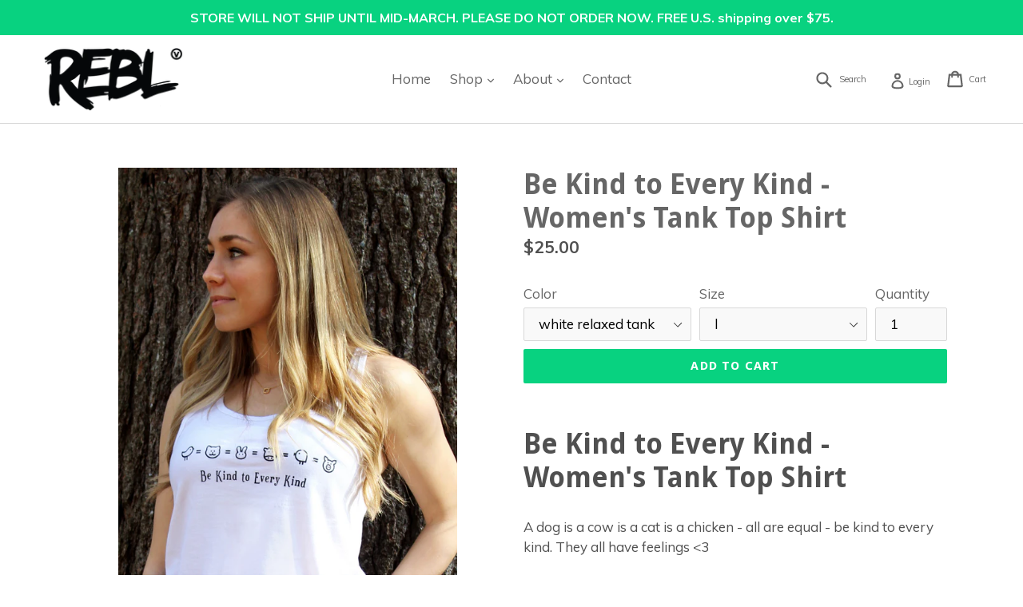

--- FILE ---
content_type: text/html; charset=utf-8
request_url: https://reblusa.com/collections/womens-only/products/be-kind-tank
body_size: 29162
content:
<!doctype html>
<!--[if IE 9]> <html class="ie9 no-js" lang="en"> <![endif]-->
<!--[if (gt IE 9)|!(IE)]><!--> <html class="no-js" lang="en"> <!--<![endif]-->
<head>
  <meta name="google-site-verification" content="0gnLIqjci39WVVTIv0ZXEbuoUEVC3Gfu17hYcjDFhAw" />
  <!-- /snippets/favicons.liquid -->
<link rel="apple-touch-icon" sizes="180x180" href="//reblusa.com/cdn/shop/t/1/assets/apple-touch-icon.png?v=98295049588839322861510762330">
<link rel="icon" type="image/png" href="//reblusa.com/cdn/shop/t/1/assets/favicon-32x32.png?v=138112463389437985271510764246" sizes="32x32">
<link rel="icon" type="image/png" href="//reblusa.com/cdn/shop/t/1/assets/favicon-16x16.png?v=27952390116962283681510762361" sizes="16x16">
<link rel="manifest" href="//reblusa.com/cdn/shop/t/1/assets/manifest.json?v=179769865389492546241510766858">
<link rel="mask-icon" href="//reblusa.com/cdn/shop/t/1/assets/safari-pinned-tab.svg?v=106380263319458698151510764295" color="#ffffff">
<meta name="apple-mobile-web-app-title" content="REBL USA">
<meta name="application-name" content="REBL USA">
<meta name="msapplication-config" content="//reblusa.com/cdn/shop/t/1/assets/browserconfig.xml?v=117507312632729592941739910069">

  <meta charset="utf-8">
  <meta http-equiv="X-UA-Compatible" content="IE=edge,chrome=1">
  <meta name="viewport" content="width=device-width,initial-scale=1">
  <meta name="theme-color" content="ffffff">
  <link rel="canonical" href="https://reblusa.com/products/be-kind-tank">

  
    <link rel="shortcut icon" href="//reblusa.com/cdn/shop/files/FINALwebREBL_32x32.png?v=1613672535" type="image/png">
  

  
  <title>
    Be Kind to Every Kind - Women&#39;s Tank Top Shirt
    
    
    
      &ndash; REBL USA
    
  </title>

  
    <meta name="description" content="Be Kind to Every Kind - Women&#39;s Tank Top Shirt A dog is a cow is a cat is a chicken - all are equal - be kind to every kind. They all have feelings &amp;lt;3This is our best selling design!  Available in white as relaxed tank, and peach (or cantaloupe) as racerback tank? Fabric: 4.2 oz., 100% combed and ringspun cotton Fea">
  

  <!-- /snippets/social-meta-tags.liquid -->




<meta property="og:site_name" content="REBL USA">
<meta property="og:url" content="https://reblusa.com/products/be-kind-tank">
<meta property="og:title" content="Be Kind to Every Kind - Women's Tank Top Shirt">
<meta property="og:type" content="product">
<meta property="og:description" content="Be Kind to Every Kind - Women&#39;s Tank Top Shirt A dog is a cow is a cat is a chicken - all are equal - be kind to every kind. They all have feelings &amp;lt;3This is our best selling design!  Available in white as relaxed tank, and peach (or cantaloupe) as racerback tank? Fabric: 4.2 oz., 100% combed and ringspun cotton Fea">

  <meta property="og:price:amount" content="25.00">
  <meta property="og:price:currency" content="USD">

<meta property="og:image" content="http://reblusa.com/cdn/shop/products/beKind_4x5_c6cf83d1-5dd4-4798-934a-ecfbce4aef19_1200x1200.jpg?v=1595265808"><meta property="og:image" content="http://reblusa.com/cdn/shop/products/2018-06-14_19.54.41_1200x1200.jpg?v=1595265816"><meta property="og:image" content="http://reblusa.com/cdn/shop/products/IMG_0960b_1200x1200.jpg?v=1595265823">
<meta property="og:image:secure_url" content="https://reblusa.com/cdn/shop/products/beKind_4x5_c6cf83d1-5dd4-4798-934a-ecfbce4aef19_1200x1200.jpg?v=1595265808"><meta property="og:image:secure_url" content="https://reblusa.com/cdn/shop/products/2018-06-14_19.54.41_1200x1200.jpg?v=1595265816"><meta property="og:image:secure_url" content="https://reblusa.com/cdn/shop/products/IMG_0960b_1200x1200.jpg?v=1595265823">


  <meta name="twitter:site" content="@rebl_usa">

<meta name="twitter:card" content="summary_large_image">
<meta name="twitter:title" content="Be Kind to Every Kind - Women's Tank Top Shirt">
<meta name="twitter:description" content="Be Kind to Every Kind - Women&#39;s Tank Top Shirt A dog is a cow is a cat is a chicken - all are equal - be kind to every kind. They all have feelings &amp;lt;3This is our best selling design!  Available in white as relaxed tank, and peach (or cantaloupe) as racerback tank? Fabric: 4.2 oz., 100% combed and ringspun cotton Fea">


  <link href="//reblusa.com/cdn/shop/t/1/assets/theme.scss.css?v=73965499446121377481739910069" rel="stylesheet" type="text/css" media="all" />
  

  <link href="//fonts.googleapis.com/css?family=Muli:400,700" rel="stylesheet" type="text/css" media="all" />


  

    <link href="//fonts.googleapis.com/css?family=Droid+Sans:700" rel="stylesheet" type="text/css" media="all" />
  



  <script>
    var theme = {
      strings: {
        addToCart: "Add to cart",
        soldOut: "Sold out",
        unavailable: "Unavailable",
        showMore: "Show More",
        showLess: "Show Less",
        addressError: "Error looking up that address",
        addressNoResults: "No results for that address",
        addressQueryLimit: "You have exceeded the Google API usage limit. Consider upgrading to a \u003ca href=\"https:\/\/developers.google.com\/maps\/premium\/usage-limits\"\u003ePremium Plan\u003c\/a\u003e.",
        authError: "There was a problem authenticating your Google Maps account."
      },
      moneyFormat: "${{amount}}"
    }

    document.documentElement.className = document.documentElement.className.replace('no-js', 'js');
  </script>

  <!--[if (lte IE 9) ]><script src="//reblusa.com/cdn/shop/t/1/assets/match-media.min.js?v=22265819453975888031510423839" type="text/javascript"></script><![endif]-->

  

  <!--[if (gt IE 9)|!(IE)]><!--><script src="//reblusa.com/cdn/shop/t/1/assets/lazysizes.js?v=68441465964607740661510423839" async="async"></script><!--<![endif]-->
  <!--[if lte IE 9]><script src="//reblusa.com/cdn/shop/t/1/assets/lazysizes.min.js?v=123"></script><![endif]-->

  <!--[if (gt IE 9)|!(IE)]><!--><script src="//reblusa.com/cdn/shop/t/1/assets/vendor.js?v=136118274122071307521510423839" defer="defer"></script><!--<![endif]-->
  <!--[if lte IE 9]><script src="//reblusa.com/cdn/shop/t/1/assets/vendor.js?v=136118274122071307521510423839"></script><![endif]-->

  <!--[if (gt IE 9)|!(IE)]><!--><script src="//reblusa.com/cdn/shop/t/1/assets/theme.js?v=183330323817343037491510423839" defer="defer"></script><!--<![endif]-->
  <!--[if lte IE 9]><script src="//reblusa.com/cdn/shop/t/1/assets/theme.js?v=183330323817343037491510423839"></script><![endif]-->

  <script>window.performance && window.performance.mark && window.performance.mark('shopify.content_for_header.start');</script><meta name="google-site-verification" content="_Ppt_UKg0LyDorrDv1LpQvCPtKXxJqvh5ykeNvhXCh8">
<meta name="google-site-verification" content="iUEv-964xVkFXd0ERRP9WdDcf6YuQpTDhYyl8AvLdQ4">
<meta id="shopify-digital-wallet" name="shopify-digital-wallet" content="/25408494/digital_wallets/dialog">
<meta name="shopify-checkout-api-token" content="3364d797bc1759c48902c428ec268d35">
<meta id="in-context-paypal-metadata" data-shop-id="25408494" data-venmo-supported="false" data-environment="production" data-locale="en_US" data-paypal-v4="true" data-currency="USD">
<link rel="alternate" type="application/json+oembed" href="https://reblusa.com/products/be-kind-tank.oembed">
<script async="async" src="/checkouts/internal/preloads.js?locale=en-US"></script>
<link rel="preconnect" href="https://shop.app" crossorigin="anonymous">
<script async="async" src="https://shop.app/checkouts/internal/preloads.js?locale=en-US&shop_id=25408494" crossorigin="anonymous"></script>
<script id="apple-pay-shop-capabilities" type="application/json">{"shopId":25408494,"countryCode":"US","currencyCode":"USD","merchantCapabilities":["supports3DS"],"merchantId":"gid:\/\/shopify\/Shop\/25408494","merchantName":"REBL USA","requiredBillingContactFields":["postalAddress","email"],"requiredShippingContactFields":["postalAddress","email"],"shippingType":"shipping","supportedNetworks":["visa","masterCard","amex","discover","elo","jcb"],"total":{"type":"pending","label":"REBL USA","amount":"1.00"},"shopifyPaymentsEnabled":true,"supportsSubscriptions":true}</script>
<script id="shopify-features" type="application/json">{"accessToken":"3364d797bc1759c48902c428ec268d35","betas":["rich-media-storefront-analytics"],"domain":"reblusa.com","predictiveSearch":true,"shopId":25408494,"locale":"en"}</script>
<script>var Shopify = Shopify || {};
Shopify.shop = "rebl-usa.myshopify.com";
Shopify.locale = "en";
Shopify.currency = {"active":"USD","rate":"1.0"};
Shopify.country = "US";
Shopify.theme = {"name":"Debut","id":7711621158,"schema_name":"Debut","schema_version":"1.9.0","theme_store_id":796,"role":"main"};
Shopify.theme.handle = "null";
Shopify.theme.style = {"id":null,"handle":null};
Shopify.cdnHost = "reblusa.com/cdn";
Shopify.routes = Shopify.routes || {};
Shopify.routes.root = "/";</script>
<script type="module">!function(o){(o.Shopify=o.Shopify||{}).modules=!0}(window);</script>
<script>!function(o){function n(){var o=[];function n(){o.push(Array.prototype.slice.apply(arguments))}return n.q=o,n}var t=o.Shopify=o.Shopify||{};t.loadFeatures=n(),t.autoloadFeatures=n()}(window);</script>
<script>
  window.ShopifyPay = window.ShopifyPay || {};
  window.ShopifyPay.apiHost = "shop.app\/pay";
  window.ShopifyPay.redirectState = null;
</script>
<script id="shop-js-analytics" type="application/json">{"pageType":"product"}</script>
<script defer="defer" async type="module" src="//reblusa.com/cdn/shopifycloud/shop-js/modules/v2/client.init-shop-cart-sync_BT-GjEfc.en.esm.js"></script>
<script defer="defer" async type="module" src="//reblusa.com/cdn/shopifycloud/shop-js/modules/v2/chunk.common_D58fp_Oc.esm.js"></script>
<script defer="defer" async type="module" src="//reblusa.com/cdn/shopifycloud/shop-js/modules/v2/chunk.modal_xMitdFEc.esm.js"></script>
<script type="module">
  await import("//reblusa.com/cdn/shopifycloud/shop-js/modules/v2/client.init-shop-cart-sync_BT-GjEfc.en.esm.js");
await import("//reblusa.com/cdn/shopifycloud/shop-js/modules/v2/chunk.common_D58fp_Oc.esm.js");
await import("//reblusa.com/cdn/shopifycloud/shop-js/modules/v2/chunk.modal_xMitdFEc.esm.js");

  window.Shopify.SignInWithShop?.initShopCartSync?.({"fedCMEnabled":true,"windoidEnabled":true});

</script>
<script>
  window.Shopify = window.Shopify || {};
  if (!window.Shopify.featureAssets) window.Shopify.featureAssets = {};
  window.Shopify.featureAssets['shop-js'] = {"shop-cart-sync":["modules/v2/client.shop-cart-sync_DZOKe7Ll.en.esm.js","modules/v2/chunk.common_D58fp_Oc.esm.js","modules/v2/chunk.modal_xMitdFEc.esm.js"],"init-fed-cm":["modules/v2/client.init-fed-cm_B6oLuCjv.en.esm.js","modules/v2/chunk.common_D58fp_Oc.esm.js","modules/v2/chunk.modal_xMitdFEc.esm.js"],"shop-cash-offers":["modules/v2/client.shop-cash-offers_D2sdYoxE.en.esm.js","modules/v2/chunk.common_D58fp_Oc.esm.js","modules/v2/chunk.modal_xMitdFEc.esm.js"],"shop-login-button":["modules/v2/client.shop-login-button_QeVjl5Y3.en.esm.js","modules/v2/chunk.common_D58fp_Oc.esm.js","modules/v2/chunk.modal_xMitdFEc.esm.js"],"pay-button":["modules/v2/client.pay-button_DXTOsIq6.en.esm.js","modules/v2/chunk.common_D58fp_Oc.esm.js","modules/v2/chunk.modal_xMitdFEc.esm.js"],"shop-button":["modules/v2/client.shop-button_DQZHx9pm.en.esm.js","modules/v2/chunk.common_D58fp_Oc.esm.js","modules/v2/chunk.modal_xMitdFEc.esm.js"],"avatar":["modules/v2/client.avatar_BTnouDA3.en.esm.js"],"init-windoid":["modules/v2/client.init-windoid_CR1B-cfM.en.esm.js","modules/v2/chunk.common_D58fp_Oc.esm.js","modules/v2/chunk.modal_xMitdFEc.esm.js"],"init-shop-for-new-customer-accounts":["modules/v2/client.init-shop-for-new-customer-accounts_C_vY_xzh.en.esm.js","modules/v2/client.shop-login-button_QeVjl5Y3.en.esm.js","modules/v2/chunk.common_D58fp_Oc.esm.js","modules/v2/chunk.modal_xMitdFEc.esm.js"],"init-shop-email-lookup-coordinator":["modules/v2/client.init-shop-email-lookup-coordinator_BI7n9ZSv.en.esm.js","modules/v2/chunk.common_D58fp_Oc.esm.js","modules/v2/chunk.modal_xMitdFEc.esm.js"],"init-shop-cart-sync":["modules/v2/client.init-shop-cart-sync_BT-GjEfc.en.esm.js","modules/v2/chunk.common_D58fp_Oc.esm.js","modules/v2/chunk.modal_xMitdFEc.esm.js"],"shop-toast-manager":["modules/v2/client.shop-toast-manager_DiYdP3xc.en.esm.js","modules/v2/chunk.common_D58fp_Oc.esm.js","modules/v2/chunk.modal_xMitdFEc.esm.js"],"init-customer-accounts":["modules/v2/client.init-customer-accounts_D9ZNqS-Q.en.esm.js","modules/v2/client.shop-login-button_QeVjl5Y3.en.esm.js","modules/v2/chunk.common_D58fp_Oc.esm.js","modules/v2/chunk.modal_xMitdFEc.esm.js"],"init-customer-accounts-sign-up":["modules/v2/client.init-customer-accounts-sign-up_iGw4briv.en.esm.js","modules/v2/client.shop-login-button_QeVjl5Y3.en.esm.js","modules/v2/chunk.common_D58fp_Oc.esm.js","modules/v2/chunk.modal_xMitdFEc.esm.js"],"shop-follow-button":["modules/v2/client.shop-follow-button_CqMgW2wH.en.esm.js","modules/v2/chunk.common_D58fp_Oc.esm.js","modules/v2/chunk.modal_xMitdFEc.esm.js"],"checkout-modal":["modules/v2/client.checkout-modal_xHeaAweL.en.esm.js","modules/v2/chunk.common_D58fp_Oc.esm.js","modules/v2/chunk.modal_xMitdFEc.esm.js"],"shop-login":["modules/v2/client.shop-login_D91U-Q7h.en.esm.js","modules/v2/chunk.common_D58fp_Oc.esm.js","modules/v2/chunk.modal_xMitdFEc.esm.js"],"lead-capture":["modules/v2/client.lead-capture_BJmE1dJe.en.esm.js","modules/v2/chunk.common_D58fp_Oc.esm.js","modules/v2/chunk.modal_xMitdFEc.esm.js"],"payment-terms":["modules/v2/client.payment-terms_Ci9AEqFq.en.esm.js","modules/v2/chunk.common_D58fp_Oc.esm.js","modules/v2/chunk.modal_xMitdFEc.esm.js"]};
</script>
<script>(function() {
  var isLoaded = false;
  function asyncLoad() {
    if (isLoaded) return;
    isLoaded = true;
    var urls = ["https:\/\/instafeed.nfcube.com\/cdn\/60497109091e258fa003d241b6228fe9.js?shop=rebl-usa.myshopify.com","https:\/\/chimpstatic.com\/mcjs-connected\/js\/users\/c7d25a24e9a63dbf6f59d1baa\/93a6adf9cce216dc509dd85ef.js?shop=rebl-usa.myshopify.com"];
    for (var i = 0; i < urls.length; i++) {
      var s = document.createElement('script');
      s.type = 'text/javascript';
      s.async = true;
      s.src = urls[i];
      var x = document.getElementsByTagName('script')[0];
      x.parentNode.insertBefore(s, x);
    }
  };
  if(window.attachEvent) {
    window.attachEvent('onload', asyncLoad);
  } else {
    window.addEventListener('load', asyncLoad, false);
  }
})();</script>
<script id="__st">var __st={"a":25408494,"offset":-25200,"reqid":"e835d890-73ac-46d7-854c-ac46af364940-1769421456","pageurl":"reblusa.com\/collections\/womens-only\/products\/be-kind-tank","u":"6b8c49e1ea73","p":"product","rtyp":"product","rid":533994799149};</script>
<script>window.ShopifyPaypalV4VisibilityTracking = true;</script>
<script id="captcha-bootstrap">!function(){'use strict';const t='contact',e='account',n='new_comment',o=[[t,t],['blogs',n],['comments',n],[t,'customer']],c=[[e,'customer_login'],[e,'guest_login'],[e,'recover_customer_password'],[e,'create_customer']],r=t=>t.map((([t,e])=>`form[action*='/${t}']:not([data-nocaptcha='true']) input[name='form_type'][value='${e}']`)).join(','),a=t=>()=>t?[...document.querySelectorAll(t)].map((t=>t.form)):[];function s(){const t=[...o],e=r(t);return a(e)}const i='password',u='form_key',d=['recaptcha-v3-token','g-recaptcha-response','h-captcha-response',i],f=()=>{try{return window.sessionStorage}catch{return}},m='__shopify_v',_=t=>t.elements[u];function p(t,e,n=!1){try{const o=window.sessionStorage,c=JSON.parse(o.getItem(e)),{data:r}=function(t){const{data:e,action:n}=t;return t[m]||n?{data:e,action:n}:{data:t,action:n}}(c);for(const[e,n]of Object.entries(r))t.elements[e]&&(t.elements[e].value=n);n&&o.removeItem(e)}catch(o){console.error('form repopulation failed',{error:o})}}const l='form_type',E='cptcha';function T(t){t.dataset[E]=!0}const w=window,h=w.document,L='Shopify',v='ce_forms',y='captcha';let A=!1;((t,e)=>{const n=(g='f06e6c50-85a8-45c8-87d0-21a2b65856fe',I='https://cdn.shopify.com/shopifycloud/storefront-forms-hcaptcha/ce_storefront_forms_captcha_hcaptcha.v1.5.2.iife.js',D={infoText:'Protected by hCaptcha',privacyText:'Privacy',termsText:'Terms'},(t,e,n)=>{const o=w[L][v],c=o.bindForm;if(c)return c(t,g,e,D).then(n);var r;o.q.push([[t,g,e,D],n]),r=I,A||(h.body.append(Object.assign(h.createElement('script'),{id:'captcha-provider',async:!0,src:r})),A=!0)});var g,I,D;w[L]=w[L]||{},w[L][v]=w[L][v]||{},w[L][v].q=[],w[L][y]=w[L][y]||{},w[L][y].protect=function(t,e){n(t,void 0,e),T(t)},Object.freeze(w[L][y]),function(t,e,n,w,h,L){const[v,y,A,g]=function(t,e,n){const i=e?o:[],u=t?c:[],d=[...i,...u],f=r(d),m=r(i),_=r(d.filter((([t,e])=>n.includes(e))));return[a(f),a(m),a(_),s()]}(w,h,L),I=t=>{const e=t.target;return e instanceof HTMLFormElement?e:e&&e.form},D=t=>v().includes(t);t.addEventListener('submit',(t=>{const e=I(t);if(!e)return;const n=D(e)&&!e.dataset.hcaptchaBound&&!e.dataset.recaptchaBound,o=_(e),c=g().includes(e)&&(!o||!o.value);(n||c)&&t.preventDefault(),c&&!n&&(function(t){try{if(!f())return;!function(t){const e=f();if(!e)return;const n=_(t);if(!n)return;const o=n.value;o&&e.removeItem(o)}(t);const e=Array.from(Array(32),(()=>Math.random().toString(36)[2])).join('');!function(t,e){_(t)||t.append(Object.assign(document.createElement('input'),{type:'hidden',name:u})),t.elements[u].value=e}(t,e),function(t,e){const n=f();if(!n)return;const o=[...t.querySelectorAll(`input[type='${i}']`)].map((({name:t})=>t)),c=[...d,...o],r={};for(const[a,s]of new FormData(t).entries())c.includes(a)||(r[a]=s);n.setItem(e,JSON.stringify({[m]:1,action:t.action,data:r}))}(t,e)}catch(e){console.error('failed to persist form',e)}}(e),e.submit())}));const S=(t,e)=>{t&&!t.dataset[E]&&(n(t,e.some((e=>e===t))),T(t))};for(const o of['focusin','change'])t.addEventListener(o,(t=>{const e=I(t);D(e)&&S(e,y())}));const B=e.get('form_key'),M=e.get(l),P=B&&M;t.addEventListener('DOMContentLoaded',(()=>{const t=y();if(P)for(const e of t)e.elements[l].value===M&&p(e,B);[...new Set([...A(),...v().filter((t=>'true'===t.dataset.shopifyCaptcha))])].forEach((e=>S(e,t)))}))}(h,new URLSearchParams(w.location.search),n,t,e,['guest_login'])})(!0,!0)}();</script>
<script integrity="sha256-4kQ18oKyAcykRKYeNunJcIwy7WH5gtpwJnB7kiuLZ1E=" data-source-attribution="shopify.loadfeatures" defer="defer" src="//reblusa.com/cdn/shopifycloud/storefront/assets/storefront/load_feature-a0a9edcb.js" crossorigin="anonymous"></script>
<script crossorigin="anonymous" defer="defer" src="//reblusa.com/cdn/shopifycloud/storefront/assets/shopify_pay/storefront-65b4c6d7.js?v=20250812"></script>
<script data-source-attribution="shopify.dynamic_checkout.dynamic.init">var Shopify=Shopify||{};Shopify.PaymentButton=Shopify.PaymentButton||{isStorefrontPortableWallets:!0,init:function(){window.Shopify.PaymentButton.init=function(){};var t=document.createElement("script");t.src="https://reblusa.com/cdn/shopifycloud/portable-wallets/latest/portable-wallets.en.js",t.type="module",document.head.appendChild(t)}};
</script>
<script data-source-attribution="shopify.dynamic_checkout.buyer_consent">
  function portableWalletsHideBuyerConsent(e){var t=document.getElementById("shopify-buyer-consent"),n=document.getElementById("shopify-subscription-policy-button");t&&n&&(t.classList.add("hidden"),t.setAttribute("aria-hidden","true"),n.removeEventListener("click",e))}function portableWalletsShowBuyerConsent(e){var t=document.getElementById("shopify-buyer-consent"),n=document.getElementById("shopify-subscription-policy-button");t&&n&&(t.classList.remove("hidden"),t.removeAttribute("aria-hidden"),n.addEventListener("click",e))}window.Shopify?.PaymentButton&&(window.Shopify.PaymentButton.hideBuyerConsent=portableWalletsHideBuyerConsent,window.Shopify.PaymentButton.showBuyerConsent=portableWalletsShowBuyerConsent);
</script>
<script data-source-attribution="shopify.dynamic_checkout.cart.bootstrap">document.addEventListener("DOMContentLoaded",(function(){function t(){return document.querySelector("shopify-accelerated-checkout-cart, shopify-accelerated-checkout")}if(t())Shopify.PaymentButton.init();else{new MutationObserver((function(e,n){t()&&(Shopify.PaymentButton.init(),n.disconnect())})).observe(document.body,{childList:!0,subtree:!0})}}));
</script>
<link id="shopify-accelerated-checkout-styles" rel="stylesheet" media="screen" href="https://reblusa.com/cdn/shopifycloud/portable-wallets/latest/accelerated-checkout-backwards-compat.css" crossorigin="anonymous">
<style id="shopify-accelerated-checkout-cart">
        #shopify-buyer-consent {
  margin-top: 1em;
  display: inline-block;
  width: 100%;
}

#shopify-buyer-consent.hidden {
  display: none;
}

#shopify-subscription-policy-button {
  background: none;
  border: none;
  padding: 0;
  text-decoration: underline;
  font-size: inherit;
  cursor: pointer;
}

#shopify-subscription-policy-button::before {
  box-shadow: none;
}

      </style>

<script>window.performance && window.performance.mark && window.performance.mark('shopify.content_for_header.end');</script>
  
  <!-- Hotjar Tracking Code for reblusa.com -->
<script>
    (function(h,o,t,j,a,r){
        h.hj=h.hj||function(){(h.hj.q=h.hj.q||[]).push(arguments)};
        h._hjSettings={hjid:1677088,hjsv:6};
        a=o.getElementsByTagName('head')[0];
        r=o.createElement('script');r.async=1;
        r.src=t+h._hjSettings.hjid+j+h._hjSettings.hjsv;
        a.appendChild(r);
    })(window,document,'https://static.hotjar.com/c/hotjar-','.js?sv=');
</script>
  
<link href="https://monorail-edge.shopifysvc.com" rel="dns-prefetch">
<script>(function(){if ("sendBeacon" in navigator && "performance" in window) {try {var session_token_from_headers = performance.getEntriesByType('navigation')[0].serverTiming.find(x => x.name == '_s').description;} catch {var session_token_from_headers = undefined;}var session_cookie_matches = document.cookie.match(/_shopify_s=([^;]*)/);var session_token_from_cookie = session_cookie_matches && session_cookie_matches.length === 2 ? session_cookie_matches[1] : "";var session_token = session_token_from_headers || session_token_from_cookie || "";function handle_abandonment_event(e) {var entries = performance.getEntries().filter(function(entry) {return /monorail-edge.shopifysvc.com/.test(entry.name);});if (!window.abandonment_tracked && entries.length === 0) {window.abandonment_tracked = true;var currentMs = Date.now();var navigation_start = performance.timing.navigationStart;var payload = {shop_id: 25408494,url: window.location.href,navigation_start,duration: currentMs - navigation_start,session_token,page_type: "product"};window.navigator.sendBeacon("https://monorail-edge.shopifysvc.com/v1/produce", JSON.stringify({schema_id: "online_store_buyer_site_abandonment/1.1",payload: payload,metadata: {event_created_at_ms: currentMs,event_sent_at_ms: currentMs}}));}}window.addEventListener('pagehide', handle_abandonment_event);}}());</script>
<script id="web-pixels-manager-setup">(function e(e,d,r,n,o){if(void 0===o&&(o={}),!Boolean(null===(a=null===(i=window.Shopify)||void 0===i?void 0:i.analytics)||void 0===a?void 0:a.replayQueue)){var i,a;window.Shopify=window.Shopify||{};var t=window.Shopify;t.analytics=t.analytics||{};var s=t.analytics;s.replayQueue=[],s.publish=function(e,d,r){return s.replayQueue.push([e,d,r]),!0};try{self.performance.mark("wpm:start")}catch(e){}var l=function(){var e={modern:/Edge?\/(1{2}[4-9]|1[2-9]\d|[2-9]\d{2}|\d{4,})\.\d+(\.\d+|)|Firefox\/(1{2}[4-9]|1[2-9]\d|[2-9]\d{2}|\d{4,})\.\d+(\.\d+|)|Chrom(ium|e)\/(9{2}|\d{3,})\.\d+(\.\d+|)|(Maci|X1{2}).+ Version\/(15\.\d+|(1[6-9]|[2-9]\d|\d{3,})\.\d+)([,.]\d+|)( \(\w+\)|)( Mobile\/\w+|) Safari\/|Chrome.+OPR\/(9{2}|\d{3,})\.\d+\.\d+|(CPU[ +]OS|iPhone[ +]OS|CPU[ +]iPhone|CPU IPhone OS|CPU iPad OS)[ +]+(15[._]\d+|(1[6-9]|[2-9]\d|\d{3,})[._]\d+)([._]\d+|)|Android:?[ /-](13[3-9]|1[4-9]\d|[2-9]\d{2}|\d{4,})(\.\d+|)(\.\d+|)|Android.+Firefox\/(13[5-9]|1[4-9]\d|[2-9]\d{2}|\d{4,})\.\d+(\.\d+|)|Android.+Chrom(ium|e)\/(13[3-9]|1[4-9]\d|[2-9]\d{2}|\d{4,})\.\d+(\.\d+|)|SamsungBrowser\/([2-9]\d|\d{3,})\.\d+/,legacy:/Edge?\/(1[6-9]|[2-9]\d|\d{3,})\.\d+(\.\d+|)|Firefox\/(5[4-9]|[6-9]\d|\d{3,})\.\d+(\.\d+|)|Chrom(ium|e)\/(5[1-9]|[6-9]\d|\d{3,})\.\d+(\.\d+|)([\d.]+$|.*Safari\/(?![\d.]+ Edge\/[\d.]+$))|(Maci|X1{2}).+ Version\/(10\.\d+|(1[1-9]|[2-9]\d|\d{3,})\.\d+)([,.]\d+|)( \(\w+\)|)( Mobile\/\w+|) Safari\/|Chrome.+OPR\/(3[89]|[4-9]\d|\d{3,})\.\d+\.\d+|(CPU[ +]OS|iPhone[ +]OS|CPU[ +]iPhone|CPU IPhone OS|CPU iPad OS)[ +]+(10[._]\d+|(1[1-9]|[2-9]\d|\d{3,})[._]\d+)([._]\d+|)|Android:?[ /-](13[3-9]|1[4-9]\d|[2-9]\d{2}|\d{4,})(\.\d+|)(\.\d+|)|Mobile Safari.+OPR\/([89]\d|\d{3,})\.\d+\.\d+|Android.+Firefox\/(13[5-9]|1[4-9]\d|[2-9]\d{2}|\d{4,})\.\d+(\.\d+|)|Android.+Chrom(ium|e)\/(13[3-9]|1[4-9]\d|[2-9]\d{2}|\d{4,})\.\d+(\.\d+|)|Android.+(UC? ?Browser|UCWEB|U3)[ /]?(15\.([5-9]|\d{2,})|(1[6-9]|[2-9]\d|\d{3,})\.\d+)\.\d+|SamsungBrowser\/(5\.\d+|([6-9]|\d{2,})\.\d+)|Android.+MQ{2}Browser\/(14(\.(9|\d{2,})|)|(1[5-9]|[2-9]\d|\d{3,})(\.\d+|))(\.\d+|)|K[Aa][Ii]OS\/(3\.\d+|([4-9]|\d{2,})\.\d+)(\.\d+|)/},d=e.modern,r=e.legacy,n=navigator.userAgent;return n.match(d)?"modern":n.match(r)?"legacy":"unknown"}(),u="modern"===l?"modern":"legacy",c=(null!=n?n:{modern:"",legacy:""})[u],f=function(e){return[e.baseUrl,"/wpm","/b",e.hashVersion,"modern"===e.buildTarget?"m":"l",".js"].join("")}({baseUrl:d,hashVersion:r,buildTarget:u}),m=function(e){var d=e.version,r=e.bundleTarget,n=e.surface,o=e.pageUrl,i=e.monorailEndpoint;return{emit:function(e){var a=e.status,t=e.errorMsg,s=(new Date).getTime(),l=JSON.stringify({metadata:{event_sent_at_ms:s},events:[{schema_id:"web_pixels_manager_load/3.1",payload:{version:d,bundle_target:r,page_url:o,status:a,surface:n,error_msg:t},metadata:{event_created_at_ms:s}}]});if(!i)return console&&console.warn&&console.warn("[Web Pixels Manager] No Monorail endpoint provided, skipping logging."),!1;try{return self.navigator.sendBeacon.bind(self.navigator)(i,l)}catch(e){}var u=new XMLHttpRequest;try{return u.open("POST",i,!0),u.setRequestHeader("Content-Type","text/plain"),u.send(l),!0}catch(e){return console&&console.warn&&console.warn("[Web Pixels Manager] Got an unhandled error while logging to Monorail."),!1}}}}({version:r,bundleTarget:l,surface:e.surface,pageUrl:self.location.href,monorailEndpoint:e.monorailEndpoint});try{o.browserTarget=l,function(e){var d=e.src,r=e.async,n=void 0===r||r,o=e.onload,i=e.onerror,a=e.sri,t=e.scriptDataAttributes,s=void 0===t?{}:t,l=document.createElement("script"),u=document.querySelector("head"),c=document.querySelector("body");if(l.async=n,l.src=d,a&&(l.integrity=a,l.crossOrigin="anonymous"),s)for(var f in s)if(Object.prototype.hasOwnProperty.call(s,f))try{l.dataset[f]=s[f]}catch(e){}if(o&&l.addEventListener("load",o),i&&l.addEventListener("error",i),u)u.appendChild(l);else{if(!c)throw new Error("Did not find a head or body element to append the script");c.appendChild(l)}}({src:f,async:!0,onload:function(){if(!function(){var e,d;return Boolean(null===(d=null===(e=window.Shopify)||void 0===e?void 0:e.analytics)||void 0===d?void 0:d.initialized)}()){var d=window.webPixelsManager.init(e)||void 0;if(d){var r=window.Shopify.analytics;r.replayQueue.forEach((function(e){var r=e[0],n=e[1],o=e[2];d.publishCustomEvent(r,n,o)})),r.replayQueue=[],r.publish=d.publishCustomEvent,r.visitor=d.visitor,r.initialized=!0}}},onerror:function(){return m.emit({status:"failed",errorMsg:"".concat(f," has failed to load")})},sri:function(e){var d=/^sha384-[A-Za-z0-9+/=]+$/;return"string"==typeof e&&d.test(e)}(c)?c:"",scriptDataAttributes:o}),m.emit({status:"loading"})}catch(e){m.emit({status:"failed",errorMsg:(null==e?void 0:e.message)||"Unknown error"})}}})({shopId: 25408494,storefrontBaseUrl: "https://reblusa.com",extensionsBaseUrl: "https://extensions.shopifycdn.com/cdn/shopifycloud/web-pixels-manager",monorailEndpoint: "https://monorail-edge.shopifysvc.com/unstable/produce_batch",surface: "storefront-renderer",enabledBetaFlags: ["2dca8a86"],webPixelsConfigList: [{"id":"568721564","configuration":"{\"config\":\"{\\\"pixel_id\\\":\\\"G-QE07P6WPCK\\\",\\\"target_country\\\":\\\"US\\\",\\\"gtag_events\\\":[{\\\"type\\\":\\\"begin_checkout\\\",\\\"action_label\\\":\\\"G-QE07P6WPCK\\\"},{\\\"type\\\":\\\"search\\\",\\\"action_label\\\":\\\"G-QE07P6WPCK\\\"},{\\\"type\\\":\\\"view_item\\\",\\\"action_label\\\":[\\\"G-QE07P6WPCK\\\",\\\"MC-SYX2LDM4LS\\\"]},{\\\"type\\\":\\\"purchase\\\",\\\"action_label\\\":[\\\"G-QE07P6WPCK\\\",\\\"MC-SYX2LDM4LS\\\"]},{\\\"type\\\":\\\"page_view\\\",\\\"action_label\\\":[\\\"G-QE07P6WPCK\\\",\\\"MC-SYX2LDM4LS\\\"]},{\\\"type\\\":\\\"add_payment_info\\\",\\\"action_label\\\":\\\"G-QE07P6WPCK\\\"},{\\\"type\\\":\\\"add_to_cart\\\",\\\"action_label\\\":\\\"G-QE07P6WPCK\\\"}],\\\"enable_monitoring_mode\\\":false}\"}","eventPayloadVersion":"v1","runtimeContext":"OPEN","scriptVersion":"b2a88bafab3e21179ed38636efcd8a93","type":"APP","apiClientId":1780363,"privacyPurposes":[],"dataSharingAdjustments":{"protectedCustomerApprovalScopes":["read_customer_address","read_customer_email","read_customer_name","read_customer_personal_data","read_customer_phone"]}},{"id":"456294556","configuration":"{\"pixelCode\":\"CLR378BC77U5KTPQ0P7G\"}","eventPayloadVersion":"v1","runtimeContext":"STRICT","scriptVersion":"22e92c2ad45662f435e4801458fb78cc","type":"APP","apiClientId":4383523,"privacyPurposes":["ANALYTICS","MARKETING","SALE_OF_DATA"],"dataSharingAdjustments":{"protectedCustomerApprovalScopes":["read_customer_address","read_customer_email","read_customer_name","read_customer_personal_data","read_customer_phone"]}},{"id":"142966940","configuration":"{\"pixel_id\":\"379636782544496\",\"pixel_type\":\"facebook_pixel\",\"metaapp_system_user_token\":\"-\"}","eventPayloadVersion":"v1","runtimeContext":"OPEN","scriptVersion":"ca16bc87fe92b6042fbaa3acc2fbdaa6","type":"APP","apiClientId":2329312,"privacyPurposes":["ANALYTICS","MARKETING","SALE_OF_DATA"],"dataSharingAdjustments":{"protectedCustomerApprovalScopes":["read_customer_address","read_customer_email","read_customer_name","read_customer_personal_data","read_customer_phone"]}},{"id":"112328860","configuration":"{\"tagID\":\"2619968867818\"}","eventPayloadVersion":"v1","runtimeContext":"STRICT","scriptVersion":"18031546ee651571ed29edbe71a3550b","type":"APP","apiClientId":3009811,"privacyPurposes":["ANALYTICS","MARKETING","SALE_OF_DATA"],"dataSharingAdjustments":{"protectedCustomerApprovalScopes":["read_customer_address","read_customer_email","read_customer_name","read_customer_personal_data","read_customer_phone"]}},{"id":"shopify-app-pixel","configuration":"{}","eventPayloadVersion":"v1","runtimeContext":"STRICT","scriptVersion":"0450","apiClientId":"shopify-pixel","type":"APP","privacyPurposes":["ANALYTICS","MARKETING"]},{"id":"shopify-custom-pixel","eventPayloadVersion":"v1","runtimeContext":"LAX","scriptVersion":"0450","apiClientId":"shopify-pixel","type":"CUSTOM","privacyPurposes":["ANALYTICS","MARKETING"]}],isMerchantRequest: false,initData: {"shop":{"name":"REBL USA","paymentSettings":{"currencyCode":"USD"},"myshopifyDomain":"rebl-usa.myshopify.com","countryCode":"US","storefrontUrl":"https:\/\/reblusa.com"},"customer":null,"cart":null,"checkout":null,"productVariants":[{"price":{"amount":25.0,"currencyCode":"USD"},"product":{"title":"Be Kind to Every Kind - Women's Tank Top Shirt","vendor":"REBL USA","id":"533994799149","untranslatedTitle":"Be Kind to Every Kind - Women's Tank Top Shirt","url":"\/products\/be-kind-tank","type":"Shirts"},"id":"7005462003757","image":{"src":"\/\/reblusa.com\/cdn\/shop\/products\/beKind_4x5_c6cf83d1-5dd4-4798-934a-ecfbce4aef19.jpg?v=1595265808"},"sku":"","title":"white relaxed tank \/ m","untranslatedTitle":"white relaxed tank \/ m"},{"price":{"amount":25.0,"currencyCode":"USD"},"product":{"title":"Be Kind to Every Kind - Women's Tank Top Shirt","vendor":"REBL USA","id":"533994799149","untranslatedTitle":"Be Kind to Every Kind - Women's Tank Top Shirt","url":"\/products\/be-kind-tank","type":"Shirts"},"id":"7005462036525","image":{"src":"\/\/reblusa.com\/cdn\/shop\/products\/beKind_4x5_c6cf83d1-5dd4-4798-934a-ecfbce4aef19.jpg?v=1595265808"},"sku":"","title":"white relaxed tank \/ l","untranslatedTitle":"white relaxed tank \/ l"},{"price":{"amount":25.0,"currencyCode":"USD"},"product":{"title":"Be Kind to Every Kind - Women's Tank Top Shirt","vendor":"REBL USA","id":"533994799149","untranslatedTitle":"Be Kind to Every Kind - Women's Tank Top Shirt","url":"\/products\/be-kind-tank","type":"Shirts"},"id":"41806362378396","image":{"src":"\/\/reblusa.com\/cdn\/shop\/products\/IMG_7894.jpg?v=1659303497"},"sku":"","title":"peach racerback tank \/ l","untranslatedTitle":"peach racerback tank \/ l"},{"price":{"amount":25.0,"currencyCode":"USD"},"product":{"title":"Be Kind to Every Kind - Women's Tank Top Shirt","vendor":"REBL USA","id":"533994799149","untranslatedTitle":"Be Kind to Every Kind - Women's Tank Top Shirt","url":"\/products\/be-kind-tank","type":"Shirts"},"id":"41806362902684","image":{"src":"\/\/reblusa.com\/cdn\/shop\/products\/IMG_7894.jpg?v=1659303497"},"sku":"","title":"peach racerback tank \/ m","untranslatedTitle":"peach racerback tank \/ m"},{"price":{"amount":25.0,"currencyCode":"USD"},"product":{"title":"Be Kind to Every Kind - Women's Tank Top Shirt","vendor":"REBL USA","id":"533994799149","untranslatedTitle":"Be Kind to Every Kind - Women's Tank Top Shirt","url":"\/products\/be-kind-tank","type":"Shirts"},"id":"41806363558044","image":{"src":"\/\/reblusa.com\/cdn\/shop\/products\/IMG_7894.jpg?v=1659303497"},"sku":"","title":"peach racerback tank \/ s","untranslatedTitle":"peach racerback tank \/ s"},{"price":{"amount":25.0,"currencyCode":"USD"},"product":{"title":"Be Kind to Every Kind - Women's Tank Top Shirt","vendor":"REBL USA","id":"533994799149","untranslatedTitle":"Be Kind to Every Kind - Women's Tank Top Shirt","url":"\/products\/be-kind-tank","type":"Shirts"},"id":"44287703482524","image":{"src":"\/\/reblusa.com\/cdn\/shop\/products\/beKind_4x5_c6cf83d1-5dd4-4798-934a-ecfbce4aef19.jpg?v=1595265808"},"sku":"","title":"white relaxed tank \/ Xl","untranslatedTitle":"white relaxed tank \/ Xl"},{"price":{"amount":25.0,"currencyCode":"USD"},"product":{"title":"Be Kind to Every Kind - Women's Tank Top Shirt","vendor":"REBL USA","id":"533994799149","untranslatedTitle":"Be Kind to Every Kind - Women's Tank Top Shirt","url":"\/products\/be-kind-tank","type":"Shirts"},"id":"44287703515292","image":{"src":"\/\/reblusa.com\/cdn\/shop\/products\/beKind_4x5_c6cf83d1-5dd4-4798-934a-ecfbce4aef19.jpg?v=1595265808"},"sku":"","title":"peach racerback tank \/ Xl","untranslatedTitle":"peach racerback tank \/ Xl"}],"purchasingCompany":null},},"https://reblusa.com/cdn","fcfee988w5aeb613cpc8e4bc33m6693e112",{"modern":"","legacy":""},{"shopId":"25408494","storefrontBaseUrl":"https:\/\/reblusa.com","extensionBaseUrl":"https:\/\/extensions.shopifycdn.com\/cdn\/shopifycloud\/web-pixels-manager","surface":"storefront-renderer","enabledBetaFlags":"[\"2dca8a86\"]","isMerchantRequest":"false","hashVersion":"fcfee988w5aeb613cpc8e4bc33m6693e112","publish":"custom","events":"[[\"page_viewed\",{}],[\"product_viewed\",{\"productVariant\":{\"price\":{\"amount\":25.0,\"currencyCode\":\"USD\"},\"product\":{\"title\":\"Be Kind to Every Kind - Women's Tank Top Shirt\",\"vendor\":\"REBL USA\",\"id\":\"533994799149\",\"untranslatedTitle\":\"Be Kind to Every Kind - Women's Tank Top Shirt\",\"url\":\"\/products\/be-kind-tank\",\"type\":\"Shirts\"},\"id\":\"7005462036525\",\"image\":{\"src\":\"\/\/reblusa.com\/cdn\/shop\/products\/beKind_4x5_c6cf83d1-5dd4-4798-934a-ecfbce4aef19.jpg?v=1595265808\"},\"sku\":\"\",\"title\":\"white relaxed tank \/ l\",\"untranslatedTitle\":\"white relaxed tank \/ l\"}}]]"});</script><script>
  window.ShopifyAnalytics = window.ShopifyAnalytics || {};
  window.ShopifyAnalytics.meta = window.ShopifyAnalytics.meta || {};
  window.ShopifyAnalytics.meta.currency = 'USD';
  var meta = {"product":{"id":533994799149,"gid":"gid:\/\/shopify\/Product\/533994799149","vendor":"REBL USA","type":"Shirts","handle":"be-kind-tank","variants":[{"id":7005462003757,"price":2500,"name":"Be Kind to Every Kind - Women's Tank Top Shirt - white relaxed tank \/ m","public_title":"white relaxed tank \/ m","sku":""},{"id":7005462036525,"price":2500,"name":"Be Kind to Every Kind - Women's Tank Top Shirt - white relaxed tank \/ l","public_title":"white relaxed tank \/ l","sku":""},{"id":41806362378396,"price":2500,"name":"Be Kind to Every Kind - Women's Tank Top Shirt - peach racerback tank \/ l","public_title":"peach racerback tank \/ l","sku":""},{"id":41806362902684,"price":2500,"name":"Be Kind to Every Kind - Women's Tank Top Shirt - peach racerback tank \/ m","public_title":"peach racerback tank \/ m","sku":""},{"id":41806363558044,"price":2500,"name":"Be Kind to Every Kind - Women's Tank Top Shirt - peach racerback tank \/ s","public_title":"peach racerback tank \/ s","sku":""},{"id":44287703482524,"price":2500,"name":"Be Kind to Every Kind - Women's Tank Top Shirt - white relaxed tank \/ Xl","public_title":"white relaxed tank \/ Xl","sku":""},{"id":44287703515292,"price":2500,"name":"Be Kind to Every Kind - Women's Tank Top Shirt - peach racerback tank \/ Xl","public_title":"peach racerback tank \/ Xl","sku":""}],"remote":false},"page":{"pageType":"product","resourceType":"product","resourceId":533994799149,"requestId":"e835d890-73ac-46d7-854c-ac46af364940-1769421456"}};
  for (var attr in meta) {
    window.ShopifyAnalytics.meta[attr] = meta[attr];
  }
</script>
<script class="analytics">
  (function () {
    var customDocumentWrite = function(content) {
      var jquery = null;

      if (window.jQuery) {
        jquery = window.jQuery;
      } else if (window.Checkout && window.Checkout.$) {
        jquery = window.Checkout.$;
      }

      if (jquery) {
        jquery('body').append(content);
      }
    };

    var hasLoggedConversion = function(token) {
      if (token) {
        return document.cookie.indexOf('loggedConversion=' + token) !== -1;
      }
      return false;
    }

    var setCookieIfConversion = function(token) {
      if (token) {
        var twoMonthsFromNow = new Date(Date.now());
        twoMonthsFromNow.setMonth(twoMonthsFromNow.getMonth() + 2);

        document.cookie = 'loggedConversion=' + token + '; expires=' + twoMonthsFromNow;
      }
    }

    var trekkie = window.ShopifyAnalytics.lib = window.trekkie = window.trekkie || [];
    if (trekkie.integrations) {
      return;
    }
    trekkie.methods = [
      'identify',
      'page',
      'ready',
      'track',
      'trackForm',
      'trackLink'
    ];
    trekkie.factory = function(method) {
      return function() {
        var args = Array.prototype.slice.call(arguments);
        args.unshift(method);
        trekkie.push(args);
        return trekkie;
      };
    };
    for (var i = 0; i < trekkie.methods.length; i++) {
      var key = trekkie.methods[i];
      trekkie[key] = trekkie.factory(key);
    }
    trekkie.load = function(config) {
      trekkie.config = config || {};
      trekkie.config.initialDocumentCookie = document.cookie;
      var first = document.getElementsByTagName('script')[0];
      var script = document.createElement('script');
      script.type = 'text/javascript';
      script.onerror = function(e) {
        var scriptFallback = document.createElement('script');
        scriptFallback.type = 'text/javascript';
        scriptFallback.onerror = function(error) {
                var Monorail = {
      produce: function produce(monorailDomain, schemaId, payload) {
        var currentMs = new Date().getTime();
        var event = {
          schema_id: schemaId,
          payload: payload,
          metadata: {
            event_created_at_ms: currentMs,
            event_sent_at_ms: currentMs
          }
        };
        return Monorail.sendRequest("https://" + monorailDomain + "/v1/produce", JSON.stringify(event));
      },
      sendRequest: function sendRequest(endpointUrl, payload) {
        // Try the sendBeacon API
        if (window && window.navigator && typeof window.navigator.sendBeacon === 'function' && typeof window.Blob === 'function' && !Monorail.isIos12()) {
          var blobData = new window.Blob([payload], {
            type: 'text/plain'
          });

          if (window.navigator.sendBeacon(endpointUrl, blobData)) {
            return true;
          } // sendBeacon was not successful

        } // XHR beacon

        var xhr = new XMLHttpRequest();

        try {
          xhr.open('POST', endpointUrl);
          xhr.setRequestHeader('Content-Type', 'text/plain');
          xhr.send(payload);
        } catch (e) {
          console.log(e);
        }

        return false;
      },
      isIos12: function isIos12() {
        return window.navigator.userAgent.lastIndexOf('iPhone; CPU iPhone OS 12_') !== -1 || window.navigator.userAgent.lastIndexOf('iPad; CPU OS 12_') !== -1;
      }
    };
    Monorail.produce('monorail-edge.shopifysvc.com',
      'trekkie_storefront_load_errors/1.1',
      {shop_id: 25408494,
      theme_id: 7711621158,
      app_name: "storefront",
      context_url: window.location.href,
      source_url: "//reblusa.com/cdn/s/trekkie.storefront.8d95595f799fbf7e1d32231b9a28fd43b70c67d3.min.js"});

        };
        scriptFallback.async = true;
        scriptFallback.src = '//reblusa.com/cdn/s/trekkie.storefront.8d95595f799fbf7e1d32231b9a28fd43b70c67d3.min.js';
        first.parentNode.insertBefore(scriptFallback, first);
      };
      script.async = true;
      script.src = '//reblusa.com/cdn/s/trekkie.storefront.8d95595f799fbf7e1d32231b9a28fd43b70c67d3.min.js';
      first.parentNode.insertBefore(script, first);
    };
    trekkie.load(
      {"Trekkie":{"appName":"storefront","development":false,"defaultAttributes":{"shopId":25408494,"isMerchantRequest":null,"themeId":7711621158,"themeCityHash":"13402739740785791427","contentLanguage":"en","currency":"USD","eventMetadataId":"604b3440-2cd6-46d6-830c-84439d1a406a"},"isServerSideCookieWritingEnabled":true,"monorailRegion":"shop_domain","enabledBetaFlags":["65f19447"]},"Session Attribution":{},"S2S":{"facebookCapiEnabled":true,"source":"trekkie-storefront-renderer","apiClientId":580111}}
    );

    var loaded = false;
    trekkie.ready(function() {
      if (loaded) return;
      loaded = true;

      window.ShopifyAnalytics.lib = window.trekkie;

      var originalDocumentWrite = document.write;
      document.write = customDocumentWrite;
      try { window.ShopifyAnalytics.merchantGoogleAnalytics.call(this); } catch(error) {};
      document.write = originalDocumentWrite;

      window.ShopifyAnalytics.lib.page(null,{"pageType":"product","resourceType":"product","resourceId":533994799149,"requestId":"e835d890-73ac-46d7-854c-ac46af364940-1769421456","shopifyEmitted":true});

      var match = window.location.pathname.match(/checkouts\/(.+)\/(thank_you|post_purchase)/)
      var token = match? match[1]: undefined;
      if (!hasLoggedConversion(token)) {
        setCookieIfConversion(token);
        window.ShopifyAnalytics.lib.track("Viewed Product",{"currency":"USD","variantId":7005462003757,"productId":533994799149,"productGid":"gid:\/\/shopify\/Product\/533994799149","name":"Be Kind to Every Kind - Women's Tank Top Shirt - white relaxed tank \/ m","price":"25.00","sku":"","brand":"REBL USA","variant":"white relaxed tank \/ m","category":"Shirts","nonInteraction":true,"remote":false},undefined,undefined,{"shopifyEmitted":true});
      window.ShopifyAnalytics.lib.track("monorail:\/\/trekkie_storefront_viewed_product\/1.1",{"currency":"USD","variantId":7005462003757,"productId":533994799149,"productGid":"gid:\/\/shopify\/Product\/533994799149","name":"Be Kind to Every Kind - Women's Tank Top Shirt - white relaxed tank \/ m","price":"25.00","sku":"","brand":"REBL USA","variant":"white relaxed tank \/ m","category":"Shirts","nonInteraction":true,"remote":false,"referer":"https:\/\/reblusa.com\/collections\/womens-only\/products\/be-kind-tank"});
      }
    });


        var eventsListenerScript = document.createElement('script');
        eventsListenerScript.async = true;
        eventsListenerScript.src = "//reblusa.com/cdn/shopifycloud/storefront/assets/shop_events_listener-3da45d37.js";
        document.getElementsByTagName('head')[0].appendChild(eventsListenerScript);

})();</script>
  <script>
  if (!window.ga || (window.ga && typeof window.ga !== 'function')) {
    window.ga = function ga() {
      (window.ga.q = window.ga.q || []).push(arguments);
      if (window.Shopify && window.Shopify.analytics && typeof window.Shopify.analytics.publish === 'function') {
        window.Shopify.analytics.publish("ga_stub_called", {}, {sendTo: "google_osp_migration"});
      }
      console.error("Shopify's Google Analytics stub called with:", Array.from(arguments), "\nSee https://help.shopify.com/manual/promoting-marketing/pixels/pixel-migration#google for more information.");
    };
    if (window.Shopify && window.Shopify.analytics && typeof window.Shopify.analytics.publish === 'function') {
      window.Shopify.analytics.publish("ga_stub_initialized", {}, {sendTo: "google_osp_migration"});
    }
  }
</script>
<script
  defer
  src="https://reblusa.com/cdn/shopifycloud/perf-kit/shopify-perf-kit-3.0.4.min.js"
  data-application="storefront-renderer"
  data-shop-id="25408494"
  data-render-region="gcp-us-east1"
  data-page-type="product"
  data-theme-instance-id="7711621158"
  data-theme-name="Debut"
  data-theme-version="1.9.0"
  data-monorail-region="shop_domain"
  data-resource-timing-sampling-rate="10"
  data-shs="true"
  data-shs-beacon="true"
  data-shs-export-with-fetch="true"
  data-shs-logs-sample-rate="1"
  data-shs-beacon-endpoint="https://reblusa.com/api/collect"
></script>
</head>

<body class="template-product">

  <a class="in-page-link visually-hidden skip-link" href="#MainContent">Skip to content</a>

  <div id="SearchDrawer" class="search-bar drawer drawer--top">
    <div class="search-bar__table">
      <div class="search-bar__table-cell search-bar__form-wrapper">
        <form class="search search-bar__form" action="/search" method="get" role="search">
          <button class="search-bar__submit search__submit btn--link" type="submit">
            <svg aria-hidden="true" focusable="false" role="presentation" class="icon icon-search" viewBox="0 0 37 40"><path d="M35.6 36l-9.8-9.8c4.1-5.4 3.6-13.2-1.3-18.1-5.4-5.4-14.2-5.4-19.7 0-5.4 5.4-5.4 14.2 0 19.7 2.6 2.6 6.1 4.1 9.8 4.1 3 0 5.9-1 8.3-2.8l9.8 9.8c.4.4.9.6 1.4.6s1-.2 1.4-.6c.9-.9.9-2.1.1-2.9zm-20.9-8.2c-2.6 0-5.1-1-7-2.9-3.9-3.9-3.9-10.1 0-14C9.6 9 12.2 8 14.7 8s5.1 1 7 2.9c3.9 3.9 3.9 10.1 0 14-1.9 1.9-4.4 2.9-7 2.9z"/></svg>
            <span class="icon__fallback-text">Submit</span>
          </button>
          <input class="search__input search-bar__input" type="search" name="q" value="" placeholder="Search" aria-label="Search">
        </form>
      </div>
      <div class="search-bar__table-cell text-right">
        <button type="button" class="btn--link search-bar__close js-drawer-close">
          <svg aria-hidden="true" focusable="false" role="presentation" class="icon icon-close" viewBox="0 0 37 40"><path d="M21.3 23l11-11c.8-.8.8-2 0-2.8-.8-.8-2-.8-2.8 0l-11 11-11-11c-.8-.8-2-.8-2.8 0-.8.8-.8 2 0 2.8l11 11-11 11c-.8.8-.8 2 0 2.8.4.4.9.6 1.4.6s1-.2 1.4-.6l11-11 11 11c.4.4.9.6 1.4.6s1-.2 1.4-.6c.8-.8.8-2 0-2.8l-11-11z"/></svg>
          <span class="icon__fallback-text">Close search</span>
        </button>
      </div>
    </div>
  </div>

  <div id="shopify-section-header" class="shopify-section">
  <style>
    .notification-bar {
      background-color: #08d280;
    }

    .notification-bar__message {
      color: #ffffff;
    }

    
      .site-header__logo-image {
        max-width: 175px;
      }
    

    
      .site-header__logo-image {
        margin: 0;
      }
    
  </style>


<div data-section-id="header" data-section-type="header-section">
  <nav class="mobile-nav-wrapper medium-up--hide" role="navigation">
    <ul id="MobileNav" class="mobile-nav">
      
<li class="mobile-nav__item border-bottom">
          
            <a href="/" class="mobile-nav__link">
              Home
            </a>
          
        </li>
      
<li class="mobile-nav__item border-bottom">
          
            <button type="button" class="btn--link js-toggle-submenu mobile-nav__link" data-target="shop-2" data-level="1">
              Shop
              <div class="mobile-nav__icon">
                <svg aria-hidden="true" focusable="false" role="presentation" class="icon icon-chevron-right" viewBox="0 0 284.49 498.98"><defs><style>.cls-1{fill:#231f20}</style></defs><path class="cls-1" d="M223.18 628.49a35 35 0 0 1-24.75-59.75L388.17 379 198.43 189.26a35 35 0 0 1 49.5-49.5l214.49 214.49a35 35 0 0 1 0 49.5L247.93 618.24a34.89 34.89 0 0 1-24.75 10.25z" transform="translate(-188.18 -129.51)"/></svg>
                <span class="icon__fallback-text">expand</span>
              </div>
            </button>
            <ul class="mobile-nav__dropdown" data-parent="shop-2" data-level="2">
              <li class="mobile-nav__item border-bottom">
                <div class="mobile-nav__table">
                  <div class="mobile-nav__table-cell mobile-nav__return">
                    <button class="btn--link js-toggle-submenu mobile-nav__return-btn" type="button">
                      <svg aria-hidden="true" focusable="false" role="presentation" class="icon icon-chevron-left" viewBox="0 0 284.49 498.98"><defs><style>.cls-1{fill:#231f20}</style></defs><path class="cls-1" d="M437.67 129.51a35 35 0 0 1 24.75 59.75L272.67 379l189.75 189.74a35 35 0 1 1-49.5 49.5L198.43 403.75a35 35 0 0 1 0-49.5l214.49-214.49a34.89 34.89 0 0 1 24.75-10.25z" transform="translate(-188.18 -129.51)"/></svg>
                      <span class="icon__fallback-text">collapse</span>
                    </button>
                  </div>
                  <a href="/collections" class="mobile-nav__sublist-link mobile-nav__sublist-header">
                    Shop
                  </a>
                </div>
              </li>

              
                

                <li class="mobile-nav__item border-bottom">
                  
                    <a href="/collections/frontpage" class="mobile-nav__sublist-link">
                      Best Sellers
                    </a>
                  
                </li>
              
                

                <li class="mobile-nav__item border-bottom">
                  
                    <a href="/collections/womens-only" class="mobile-nav__sublist-link">
                      Women
                    </a>
                  
                </li>
              
                

                <li class="mobile-nav__item border-bottom">
                  
                    <a href="/collections/mens-and-unisex" class="mobile-nav__sublist-link">
                      Unisex
                    </a>
                  
                </li>
              
                

                <li class="mobile-nav__item border-bottom">
                  
                    <a href="/collections/babies-toddlers-kids-stuff" class="mobile-nav__sublist-link">
                      Kids
                    </a>
                  
                </li>
              
                

                <li class="mobile-nav__item border-bottom">
                  
                    <a href="/collections/accessories" class="mobile-nav__sublist-link">
                      Eco Accessories 
                    </a>
                  
                </li>
              
                

                <li class="mobile-nav__item border-bottom">
                  
                    <a href="/collections/long-sleeve" class="mobile-nav__sublist-link">
                      Winter Apparel
                    </a>
                  
                </li>
              
                

                <li class="mobile-nav__item">
                  
                    <a href="/collections/all-products" class="mobile-nav__sublist-link">
                      All Products
                    </a>
                  
                </li>
              
            </ul>
          
        </li>
      
<li class="mobile-nav__item border-bottom">
          
            <button type="button" class="btn--link js-toggle-submenu mobile-nav__link" data-target="about-3" data-level="1">
              About
              <div class="mobile-nav__icon">
                <svg aria-hidden="true" focusable="false" role="presentation" class="icon icon-chevron-right" viewBox="0 0 284.49 498.98"><defs><style>.cls-1{fill:#231f20}</style></defs><path class="cls-1" d="M223.18 628.49a35 35 0 0 1-24.75-59.75L388.17 379 198.43 189.26a35 35 0 0 1 49.5-49.5l214.49 214.49a35 35 0 0 1 0 49.5L247.93 618.24a34.89 34.89 0 0 1-24.75 10.25z" transform="translate(-188.18 -129.51)"/></svg>
                <span class="icon__fallback-text">expand</span>
              </div>
            </button>
            <ul class="mobile-nav__dropdown" data-parent="about-3" data-level="2">
              <li class="mobile-nav__item border-bottom">
                <div class="mobile-nav__table">
                  <div class="mobile-nav__table-cell mobile-nav__return">
                    <button class="btn--link js-toggle-submenu mobile-nav__return-btn" type="button">
                      <svg aria-hidden="true" focusable="false" role="presentation" class="icon icon-chevron-left" viewBox="0 0 284.49 498.98"><defs><style>.cls-1{fill:#231f20}</style></defs><path class="cls-1" d="M437.67 129.51a35 35 0 0 1 24.75 59.75L272.67 379l189.75 189.74a35 35 0 1 1-49.5 49.5L198.43 403.75a35 35 0 0 1 0-49.5l214.49-214.49a34.89 34.89 0 0 1 24.75-10.25z" transform="translate(-188.18 -129.51)"/></svg>
                      <span class="icon__fallback-text">collapse</span>
                    </button>
                  </div>
                  <a href="/pages/about-rebl" class="mobile-nav__sublist-link mobile-nav__sublist-header">
                    About
                  </a>
                </div>
              </li>

              
                

                <li class="mobile-nav__item border-bottom">
                  
                    <a href="/pages/about-rebl" class="mobile-nav__sublist-link">
                      About Us
                    </a>
                  
                </li>
              
                

                <li class="mobile-nav__item">
                  
                    <a href="/pages/wholesale" class="mobile-nav__sublist-link">
                      Wholesale
                    </a>
                  
                </li>
              
            </ul>
          
        </li>
      
<li class="mobile-nav__item">
          
            <a href="/pages/contact-us" class="mobile-nav__link">
              Contact
            </a>
          
        </li>
      
    </ul>
  </nav>

  
    
      <style>
        .announcement-bar {
          background-color: #08d280;
        }

        .announcement-bar--link:hover {
          

          
            
            background-color: #09f596;
          
        }

        .announcement-bar__message {
          color: #ffffff;
        }
      </style>

      
        <div class="announcement-bar">
      

        <p class="announcement-bar__message">STORE WILL NOT SHIP UNTIL MID-MARCH. PLEASE DO NOT ORDER NOW. FREE U.S. shipping over $75.</p>

      
        </div>
      

    
  

  <header class="site-header border-bottom logo--left" role="banner">
    <div class="grid grid--no-gutters grid--table">
      

      

      <div class="grid__item small--one-half medium-up--one-quarter logo-align--left">
        
        
          <div class="h2 site-header__logo" itemscope itemtype="http://schema.org/Organization">
        
          
<a href="/" itemprop="url" class="site-header__logo-image">
              
              <img class="lazyload js"
                   src="//reblusa.com/cdn/shop/files/FINAL-LOGO_d9eecdac-625b-4d2d-95d4-8a132b138e86_300x300.png?v=1613671957"
                   data-src="//reblusa.com/cdn/shop/files/FINAL-LOGO_d9eecdac-625b-4d2d-95d4-8a132b138e86_{width}x.png?v=1613671957"
                   data-widths="[180, 360, 540, 720, 900, 1080, 1296, 1512, 1728, 2048]"
                   data-aspectratio="2.207317073170732"
                   data-sizes="auto"
                   alt="REBL USA"
                   style="max-width: 175px">
              <noscript>
                
                <img src="//reblusa.com/cdn/shop/files/FINAL-LOGO_d9eecdac-625b-4d2d-95d4-8a132b138e86_175x.png?v=1613671957"
                     srcset="//reblusa.com/cdn/shop/files/FINAL-LOGO_d9eecdac-625b-4d2d-95d4-8a132b138e86_175x.png?v=1613671957 1x, //reblusa.com/cdn/shop/files/FINAL-LOGO_d9eecdac-625b-4d2d-95d4-8a132b138e86_175x@2x.png?v=1613671957 2x"
                     alt="REBL USA"
                     itemprop="logo"
                     style="max-width: 175px;">
              </noscript>
            </a>
          
        
          </div>
        
      </div>

      
        <nav class="grid__item medium-up--one-half small--hide" id="AccessibleNav" role="navigation">
          <ul class="site-nav list--inline " id="SiteNav">
  
    


    
      <li >
        <a href="/" class="site-nav__link site-nav__link--main">Home</a>
      </li>
    
  
    


    
      <li class="site-nav--has-dropdown" aria-has-popup="true" aria-controls="SiteNavLabel-shop">
        <a href="/collections" class="site-nav__link site-nav__link--main">
          Shop
          <svg aria-hidden="true" focusable="false" role="presentation" class="icon icon--wide icon-chevron-down" viewBox="0 0 498.98 284.49"><defs><style>.cls-1{fill:#231f20}</style></defs><path class="cls-1" d="M80.93 271.76A35 35 0 0 1 140.68 247l189.74 189.75L520.16 247a35 35 0 1 1 49.5 49.5L355.17 511a35 35 0 0 1-49.5 0L91.18 296.5a34.89 34.89 0 0 1-10.25-24.74z" transform="translate(-80.93 -236.76)"/></svg>
          <span class="visually-hidden">expand</span>
        </a>

        <div class="site-nav__dropdown" id="SiteNavLabel-shop" aria-expanded="false">
          
            <ul>
              
                <li >
                  <a href="/collections/frontpage" class="site-nav__link site-nav__child-link">Best Sellers</a>
                </li>
              
                <li class="site-nav--active">
                  <a href="/collections/womens-only" class="site-nav__link site-nav__child-link">Women</a>
                </li>
              
                <li >
                  <a href="/collections/mens-and-unisex" class="site-nav__link site-nav__child-link">Unisex</a>
                </li>
              
                <li >
                  <a href="/collections/babies-toddlers-kids-stuff" class="site-nav__link site-nav__child-link">Kids</a>
                </li>
              
                <li >
                  <a href="/collections/accessories" class="site-nav__link site-nav__child-link">Eco Accessories </a>
                </li>
              
                <li >
                  <a href="/collections/long-sleeve" class="site-nav__link site-nav__child-link">Winter Apparel</a>
                </li>
              
                <li >
                  <a href="/collections/all-products" class="site-nav__link site-nav__child-link site-nav__link--last">All Products</a>
                </li>
              
            </ul>
          
        </div>
      </li>
    
  
    


    
      <li class="site-nav--has-dropdown" aria-has-popup="true" aria-controls="SiteNavLabel-about">
        <a href="/pages/about-rebl" class="site-nav__link site-nav__link--main">
          About
          <svg aria-hidden="true" focusable="false" role="presentation" class="icon icon--wide icon-chevron-down" viewBox="0 0 498.98 284.49"><defs><style>.cls-1{fill:#231f20}</style></defs><path class="cls-1" d="M80.93 271.76A35 35 0 0 1 140.68 247l189.74 189.75L520.16 247a35 35 0 1 1 49.5 49.5L355.17 511a35 35 0 0 1-49.5 0L91.18 296.5a34.89 34.89 0 0 1-10.25-24.74z" transform="translate(-80.93 -236.76)"/></svg>
          <span class="visually-hidden">expand</span>
        </a>

        <div class="site-nav__dropdown" id="SiteNavLabel-about" aria-expanded="false">
          
            <ul>
              
                <li >
                  <a href="/pages/about-rebl" class="site-nav__link site-nav__child-link">About Us</a>
                </li>
              
                <li >
                  <a href="/pages/wholesale" class="site-nav__link site-nav__child-link site-nav__link--last">Wholesale</a>
                </li>
              
            </ul>
          
        </div>
      </li>
    
  
    


    
      <li >
        <a href="/pages/contact-us" class="site-nav__link site-nav__link--main">Contact</a>
      </li>
    
  
</ul>

        </nav>
      

      <div class="grid__item small--one-half medium-up--one-quarter text-right site-header__icons site-header__icons--plus">
        <div class="site-header__icons-wrapper">
          
            <div class="site-header__search small--hide">
              <form action="/search" method="get" class="search-header search" role="search">
  <input class="search-header__input search__input"
    type="search"
    name="q"
    placeholder="Search"
    aria-label="Search">
  <button class="search-header__submit search__submit btn--link" type="submit">
    <svg aria-hidden="true" focusable="false" role="presentation" class="icon icon-search" viewBox="0 0 37 40"><path d="M35.6 36l-9.8-9.8c4.1-5.4 3.6-13.2-1.3-18.1-5.4-5.4-14.2-5.4-19.7 0-5.4 5.4-5.4 14.2 0 19.7 2.6 2.6 6.1 4.1 9.8 4.1 3 0 5.9-1 8.3-2.8l9.8 9.8c.4.4.9.6 1.4.6s1-.2 1.4-.6c.9-.9.9-2.1.1-2.9zm-20.9-8.2c-2.6 0-5.1-1-7-2.9-3.9-3.9-3.9-10.1 0-14C9.6 9 12.2 8 14.7 8s5.1 1 7 2.9c3.9 3.9 3.9 10.1 0 14-1.9 1.9-4.4 2.9-7 2.9z"/></svg>
    <span class="icon__fallback-text">Submit</span>
  </button>
</form>

              <span class="custom-icon-text">Search</span>
            </div>
          

          <button type="button" class="btn--link site-header__search-toggle js-drawer-open-top medium-up--hide">
            <svg aria-hidden="true" focusable="false" role="presentation" class="icon icon-search" viewBox="0 0 37 40"><path d="M35.6 36l-9.8-9.8c4.1-5.4 3.6-13.2-1.3-18.1-5.4-5.4-14.2-5.4-19.7 0-5.4 5.4-5.4 14.2 0 19.7 2.6 2.6 6.1 4.1 9.8 4.1 3 0 5.9-1 8.3-2.8l9.8 9.8c.4.4.9.6 1.4.6s1-.2 1.4-.6c.9-.9.9-2.1.1-2.9zm-20.9-8.2c-2.6 0-5.1-1-7-2.9-3.9-3.9-3.9-10.1 0-14C9.6 9 12.2 8 14.7 8s5.1 1 7 2.9c3.9 3.9 3.9 10.1 0 14-1.9 1.9-4.4 2.9-7 2.9z"/></svg>
            <span class="icon__fallback-text">Search</span>
          </button>

          
            
              <a href="/account/login" class="site-header__account">
                <svg aria-hidden="true" focusable="false" role="presentation" class="icon icon-login" viewBox="0 0 28.33 37.68"><path d="M14.17 14.9a7.45 7.45 0 1 0-7.5-7.45 7.46 7.46 0 0 0 7.5 7.45zm0-10.91a3.45 3.45 0 1 1-3.5 3.46A3.46 3.46 0 0 1 14.17 4zM14.17 16.47A14.18 14.18 0 0 0 0 30.68c0 1.41.66 4 5.11 5.66a27.17 27.17 0 0 0 9.06 1.34c6.54 0 14.17-1.84 14.17-7a14.18 14.18 0 0 0-14.17-14.21zm0 17.21c-6.3 0-10.17-1.77-10.17-3a10.17 10.17 0 1 1 20.33 0c.01 1.23-3.86 3-10.16 3z"/></svg>
                <span class="icon__fallback-text">Log in</span>
                 <span class="custom-icon-text">Login</span>
              </a>
            
          

          <a href="/cart" class="site-header__cart">
            <svg aria-hidden="true" focusable="false" role="presentation" class="icon icon-cart" viewBox="0 0 37 40"><path d="M36.5 34.8L33.3 8h-5.9C26.7 3.9 23 .8 18.5.8S10.3 3.9 9.6 8H3.7L.5 34.8c-.2 1.5.4 2.4.9 3 .5.5 1.4 1.2 3.1 1.2h28c1.3 0 2.4-.4 3.1-1.3.7-.7 1-1.8.9-2.9zm-18-30c2.2 0 4.1 1.4 4.7 3.2h-9.5c.7-1.9 2.6-3.2 4.8-3.2zM4.5 35l2.8-23h2.2v3c0 1.1.9 2 2 2s2-.9 2-2v-3h10v3c0 1.1.9 2 2 2s2-.9 2-2v-3h2.2l2.8 23h-28z"/></svg>
            <span class="visually-hidden">Cart</span>
            <span class="icon__fallback-text">Cart</span>
            
             <span class="custom-icon-text">Cart</span>
          </a>

          
            <button type="button" class="btn--link site-header__menu js-mobile-nav-toggle mobile-nav--open">
              <svg aria-hidden="true" focusable="false" role="presentation" class="icon icon-hamburger" viewBox="0 0 37 40"><path d="M33.5 25h-30c-1.1 0-2-.9-2-2s.9-2 2-2h30c1.1 0 2 .9 2 2s-.9 2-2 2zm0-11.5h-30c-1.1 0-2-.9-2-2s.9-2 2-2h30c1.1 0 2 .9 2 2s-.9 2-2 2zm0 23h-30c-1.1 0-2-.9-2-2s.9-2 2-2h30c1.1 0 2 .9 2 2s-.9 2-2 2z"/></svg>
              <svg aria-hidden="true" focusable="false" role="presentation" class="icon icon-close" viewBox="0 0 37 40"><path d="M21.3 23l11-11c.8-.8.8-2 0-2.8-.8-.8-2-.8-2.8 0l-11 11-11-11c-.8-.8-2-.8-2.8 0-.8.8-.8 2 0 2.8l11 11-11 11c-.8.8-.8 2 0 2.8.4.4.9.6 1.4.6s1-.2 1.4-.6l11-11 11 11c.4.4.9.6 1.4.6s1-.2 1.4-.6c.8-.8.8-2 0-2.8l-11-11z"/></svg>
              <span class="icon__fallback-text">expand/collapse</span>
            </button>
          
        </div>

      </div>
    </div>
  </header>

  
</div>


</div>

  <div class="page-container" id="PageContainer">

    <main class="main-content" id="MainContent" role="main">
      

<div id="shopify-section-product-template" class="shopify-section"><div class="product-template__container page-width" itemscope itemtype="http://schema.org/Product" id="ProductSection-product-template" data-section-id="product-template" data-section-type="product" data-enable-history-state="true">
  <meta itemprop="name" content="Be Kind to Every Kind - Women's Tank Top Shirt">
  <meta itemprop="url" content="https://reblusa.com/products/be-kind-tank">
  <meta itemprop="image" content="//reblusa.com/cdn/shop/products/beKind_4x5_c6cf83d1-5dd4-4798-934a-ecfbce4aef19_800x.jpg?v=1595265808">

  


  <div class="grid product-single">
    <div class="grid__item product-single__photos medium-up--one-half">
        
        
        
        
<style>
  
  
  @media screen and (min-width: 750px) { 
    #FeaturedImage-product-template-2282753392685 {
      max-width: 424.0px;
      max-height: 530px;
    }
    #FeaturedImageZoom-product-template-2282753392685-wrapper {
      max-width: 424.0px;
      max-height: 530px;
    }
   } 
  
  
    
    @media screen and (max-width: 749px) {
      #FeaturedImage-product-template-2282753392685 {
        max-width: 600.0px;
        max-height: 750px;
      }
      #FeaturedImageZoom-product-template-2282753392685-wrapper {
        max-width: 600.0px;
      }
    }
  
</style>


        <div id="FeaturedImageZoom-product-template-2282753392685-wrapper" class="product-single__photo-wrapper js">
          <div id="FeaturedImageZoom-product-template-2282753392685" style="padding-top:125.0%;" class="product-single__photo js-zoom-enabled product-single__photo--has-thumbnails" data-image-id="2282753392685" data-zoom="//reblusa.com/cdn/shop/products/beKind_4x5_c6cf83d1-5dd4-4798-934a-ecfbce4aef19_1024x1024@2x.jpg?v=1595265808">
            <img id="FeaturedImage-product-template-2282753392685"
                 class="feature-row__image product-featured-img lazyload"
                 src="//reblusa.com/cdn/shop/products/beKind_4x5_c6cf83d1-5dd4-4798-934a-ecfbce4aef19_300x300.jpg?v=1595265808"
                 data-src="//reblusa.com/cdn/shop/products/beKind_4x5_c6cf83d1-5dd4-4798-934a-ecfbce4aef19_{width}x.jpg?v=1595265808"
                 data-widths="[180, 360, 540, 720, 900, 1080, 1296, 1512, 1728, 2048]"
                 data-aspectratio="0.8"
                 data-sizes="auto"
                 alt="Be Kind to Every Kind - Women&#39;s Tank Top Shirt">
          </div>
        </div>
      
        
        
        
        
<style>
  
  
  @media screen and (min-width: 750px) { 
    #FeaturedImage-product-template-2370767454253 {
      max-width: 423.8142523364486px;
      max-height: 530px;
    }
    #FeaturedImageZoom-product-template-2370767454253-wrapper {
      max-width: 423.8142523364486px;
      max-height: 530px;
    }
   } 
  
  
    
    @media screen and (max-width: 749px) {
      #FeaturedImage-product-template-2370767454253 {
        max-width: 599.7371495327103px;
        max-height: 750px;
      }
      #FeaturedImageZoom-product-template-2370767454253-wrapper {
        max-width: 599.7371495327103px;
      }
    }
  
</style>


        <div id="FeaturedImageZoom-product-template-2370767454253-wrapper" class="product-single__photo-wrapper js">
          <div id="FeaturedImageZoom-product-template-2370767454253" style="padding-top:125.05478451424398%;" class="product-single__photo js-zoom-enabled product-single__photo--has-thumbnails hide" data-image-id="2370767454253" data-zoom="//reblusa.com/cdn/shop/products/2018-06-14_19.54.41_1024x1024@2x.jpg?v=1595265816">
            <img id="FeaturedImage-product-template-2370767454253"
                 class="feature-row__image product-featured-img lazyload lazypreload"
                 src="//reblusa.com/cdn/shop/products/2018-06-14_19.54.41_300x300.jpg?v=1595265816"
                 data-src="//reblusa.com/cdn/shop/products/2018-06-14_19.54.41_{width}x.jpg?v=1595265816"
                 data-widths="[180, 360, 540, 720, 900, 1080, 1296, 1512, 1728, 2048]"
                 data-aspectratio="0.7996495327102804"
                 data-sizes="auto"
                 alt="Be Kind to Every Kind - Women&#39;s Tank Top Shirt">
          </div>
        </div>
      
        
        
        
        
<style>
  
  
  @media screen and (min-width: 750px) { 
    #FeaturedImage-product-template-2282383769645 {
      max-width: 424.0px;
      max-height: 530px;
    }
    #FeaturedImageZoom-product-template-2282383769645-wrapper {
      max-width: 424.0px;
      max-height: 530px;
    }
   } 
  
  
    
    @media screen and (max-width: 749px) {
      #FeaturedImage-product-template-2282383769645 {
        max-width: 600.0px;
        max-height: 750px;
      }
      #FeaturedImageZoom-product-template-2282383769645-wrapper {
        max-width: 600.0px;
      }
    }
  
</style>


        <div id="FeaturedImageZoom-product-template-2282383769645-wrapper" class="product-single__photo-wrapper js">
          <div id="FeaturedImageZoom-product-template-2282383769645" style="padding-top:125.0%;" class="product-single__photo js-zoom-enabled product-single__photo--has-thumbnails hide" data-image-id="2282383769645" data-zoom="//reblusa.com/cdn/shop/products/IMG_0960b_1024x1024@2x.jpg?v=1595265823">
            <img id="FeaturedImage-product-template-2282383769645"
                 class="feature-row__image product-featured-img lazyload lazypreload"
                 src="//reblusa.com/cdn/shop/products/IMG_0960b_300x300.jpg?v=1595265823"
                 data-src="//reblusa.com/cdn/shop/products/IMG_0960b_{width}x.jpg?v=1595265823"
                 data-widths="[180, 360, 540, 720, 900, 1080, 1296, 1512, 1728, 2048]"
                 data-aspectratio="0.8"
                 data-sizes="auto"
                 alt="Be Kind to Every Kind - Women&#39;s Tank Top Shirt">
          </div>
        </div>
      
        
        
        
        
<style>
  
  
  @media screen and (min-width: 750px) { 
    #FeaturedImage-product-template-2282384982061 {
      max-width: 424.058209774849px;
      max-height: 530px;
    }
    #FeaturedImageZoom-product-template-2282384982061-wrapper {
      max-width: 424.058209774849px;
      max-height: 530px;
    }
   } 
  
  
    
    @media screen and (max-width: 749px) {
      #FeaturedImage-product-template-2282384982061 {
        max-width: 600.0823723228995px;
        max-height: 750px;
      }
      #FeaturedImageZoom-product-template-2282384982061-wrapper {
        max-width: 600.0823723228995px;
      }
    }
  
</style>


        <div id="FeaturedImageZoom-product-template-2282384982061-wrapper" class="product-single__photo-wrapper js">
          <div id="FeaturedImageZoom-product-template-2282384982061" style="padding-top:124.9828414550446%;" class="product-single__photo js-zoom-enabled product-single__photo--has-thumbnails hide" data-image-id="2282384982061" data-zoom="//reblusa.com/cdn/shop/products/IMG_0266_copy_1024x1024@2x.JPG?v=1595265832">
            <img id="FeaturedImage-product-template-2282384982061"
                 class="feature-row__image product-featured-img lazyload lazypreload"
                 src="//reblusa.com/cdn/shop/products/IMG_0266_copy_300x300.JPG?v=1595265832"
                 data-src="//reblusa.com/cdn/shop/products/IMG_0266_copy_{width}x.JPG?v=1595265832"
                 data-widths="[180, 360, 540, 720, 900, 1080, 1296, 1512, 1728, 2048]"
                 data-aspectratio="0.800109829763866"
                 data-sizes="auto"
                 alt="Be Kind to Every Kind - Women&#39;s Tank Top Shirt">
          </div>
        </div>
      
        
        
        
        
<style>
  
  
  @media screen and (min-width: 750px) { 
    #FeaturedImage-product-template-2494684790829 {
      max-width: 424.0px;
      max-height: 530px;
    }
    #FeaturedImageZoom-product-template-2494684790829-wrapper {
      max-width: 424.0px;
      max-height: 530px;
    }
   } 
  
  
    
    @media screen and (max-width: 749px) {
      #FeaturedImage-product-template-2494684790829 {
        max-width: 600.0px;
        max-height: 750px;
      }
      #FeaturedImageZoom-product-template-2494684790829-wrapper {
        max-width: 600.0px;
      }
    }
  
</style>


        <div id="FeaturedImageZoom-product-template-2494684790829-wrapper" class="product-single__photo-wrapper js">
          <div id="FeaturedImageZoom-product-template-2494684790829" style="padding-top:125.0%;" class="product-single__photo js-zoom-enabled product-single__photo--has-thumbnails hide" data-image-id="2494684790829" data-zoom="//reblusa.com/cdn/shop/products/2018-08-20_16.40.42_1024x1024@2x.jpg?v=1595265842">
            <img id="FeaturedImage-product-template-2494684790829"
                 class="feature-row__image product-featured-img lazyload lazypreload"
                 src="//reblusa.com/cdn/shop/products/2018-08-20_16.40.42_300x300.jpg?v=1595265842"
                 data-src="//reblusa.com/cdn/shop/products/2018-08-20_16.40.42_{width}x.jpg?v=1595265842"
                 data-widths="[180, 360, 540, 720, 900, 1080, 1296, 1512, 1728, 2048]"
                 data-aspectratio="0.8"
                 data-sizes="auto"
                 alt="Be Kind to Every Kind - Women&#39;s Tank Top Shirt">
          </div>
        </div>
      
        
        
        
        
<style>
  
  
  @media screen and (min-width: 750px) { 
    #FeaturedImage-product-template-2140297494573 {
      max-width: 530px;
      max-height: 218.55670103092783px;
    }
    #FeaturedImageZoom-product-template-2140297494573-wrapper {
      max-width: 530px;
      max-height: 218.55670103092783px;
    }
   } 
  
  
    
    @media screen and (max-width: 749px) {
      #FeaturedImage-product-template-2140297494573 {
        max-width: 750px;
        max-height: 750px;
      }
      #FeaturedImageZoom-product-template-2140297494573-wrapper {
        max-width: 750px;
      }
    }
  
</style>


        <div id="FeaturedImageZoom-product-template-2140297494573-wrapper" class="product-single__photo-wrapper js">
          <div id="FeaturedImageZoom-product-template-2140297494573" style="padding-top:41.23711340206185%;" class="product-single__photo js-zoom-enabled product-single__photo--has-thumbnails hide" data-image-id="2140297494573" data-zoom="//reblusa.com/cdn/shop/products/Bella_Tank_W_1024x1024@2x.jpg?v=1595265863">
            <img id="FeaturedImage-product-template-2140297494573"
                 class="feature-row__image product-featured-img lazyload lazypreload"
                 src="//reblusa.com/cdn/shop/products/Bella_Tank_W_300x300.jpg?v=1595265863"
                 data-src="//reblusa.com/cdn/shop/products/Bella_Tank_W_{width}x.jpg?v=1595265863"
                 data-widths="[180, 360, 540, 720, 900, 1080, 1296, 1512, 1728, 2048]"
                 data-aspectratio="2.425"
                 data-sizes="auto"
                 alt="Be Kind to Every Kind - Women&#39;s Tank Top Shirt">
          </div>
        </div>
      
        
        
        
        
<style>
  
  
  @media screen and (min-width: 750px) { 
    #FeaturedImage-product-template-34453259255964 {
      max-width: 424.0393905611297px;
      max-height: 530px;
    }
    #FeaturedImageZoom-product-template-34453259255964-wrapper {
      max-width: 424.0393905611297px;
      max-height: 530px;
    }
   } 
  
  
    
    @media screen and (max-width: 749px) {
      #FeaturedImage-product-template-34453259255964 {
        max-width: 600.0557413600892px;
        max-height: 750px;
      }
      #FeaturedImageZoom-product-template-34453259255964-wrapper {
        max-width: 600.0557413600892px;
      }
    }
  
</style>


        <div id="FeaturedImageZoom-product-template-34453259255964-wrapper" class="product-single__photo-wrapper js">
          <div id="FeaturedImageZoom-product-template-34453259255964" style="padding-top:124.98838829540175%;" class="product-single__photo js-zoom-enabled product-single__photo--has-thumbnails hide" data-image-id="34453259255964" data-zoom="//reblusa.com/cdn/shop/products/IMG_7894_1024x1024@2x.jpg?v=1659303497">
            <img id="FeaturedImage-product-template-34453259255964"
                 class="feature-row__image product-featured-img lazyload lazypreload"
                 src="//reblusa.com/cdn/shop/products/IMG_7894_300x300.jpg?v=1659303497"
                 data-src="//reblusa.com/cdn/shop/products/IMG_7894_{width}x.jpg?v=1659303497"
                 data-widths="[180, 360, 540, 720, 900, 1080, 1296, 1512, 1728, 2048]"
                 data-aspectratio="0.8000743218134523"
                 data-sizes="auto"
                 alt="Be Kind to Every Kind - Women&#39;s Tank Top Shirt">
          </div>
        </div>
      

      <noscript>
        
        <img src="//reblusa.com/cdn/shop/products/beKind_4x5_c6cf83d1-5dd4-4798-934a-ecfbce4aef19_530x@2x.jpg?v=1595265808" alt="Be Kind to Every Kind - Women's Tank Top Shirt" id="FeaturedImage-product-template" class="product-featured-img" style="max-width: 530px;">
      </noscript>

      
        

        <div class="thumbnails-wrapper thumbnails-slider--active">
          
            <button type="button" class="btn btn--link medium-up--hide thumbnails-slider__btn thumbnails-slider__prev thumbnails-slider__prev--product-template">
              <svg aria-hidden="true" focusable="false" role="presentation" class="icon icon-chevron-left" viewBox="0 0 284.49 498.98"><defs><style>.cls-1{fill:#231f20}</style></defs><path class="cls-1" d="M437.67 129.51a35 35 0 0 1 24.75 59.75L272.67 379l189.75 189.74a35 35 0 1 1-49.5 49.5L198.43 403.75a35 35 0 0 1 0-49.5l214.49-214.49a34.89 34.89 0 0 1 24.75-10.25z" transform="translate(-188.18 -129.51)"/></svg>
              <span class="icon__fallback-text">Previous slide</span>
            </button>
          
          <ul class="grid grid--uniform product-single__thumbnails product-single__thumbnails-product-template">
            
              <li class="grid__item medium-up--one-quarter product-single__thumbnails-item js">
                <a href="//reblusa.com/cdn/shop/products/beKind_4x5_c6cf83d1-5dd4-4798-934a-ecfbce4aef19_1024x1024@2x.jpg?v=1595265808"
                   class="text-link product-single__thumbnail product-single__thumbnail--product-template"
                   data-thumbnail-id="2282753392685"
                   data-zoom="//reblusa.com/cdn/shop/products/beKind_4x5_c6cf83d1-5dd4-4798-934a-ecfbce4aef19_1024x1024@2x.jpg?v=1595265808">
                     <img class="product-single__thumbnail-image" src="//reblusa.com/cdn/shop/products/beKind_4x5_c6cf83d1-5dd4-4798-934a-ecfbce4aef19_110x110@2x.jpg?v=1595265808" alt="Be Kind to Every Kind - Women&#39;s Tank Top Shirt">
                </a>
              </li>
            
              <li class="grid__item medium-up--one-quarter product-single__thumbnails-item js">
                <a href="//reblusa.com/cdn/shop/products/2018-06-14_19.54.41_1024x1024@2x.jpg?v=1595265816"
                   class="text-link product-single__thumbnail product-single__thumbnail--product-template"
                   data-thumbnail-id="2370767454253"
                   data-zoom="//reblusa.com/cdn/shop/products/2018-06-14_19.54.41_1024x1024@2x.jpg?v=1595265816">
                     <img class="product-single__thumbnail-image" src="//reblusa.com/cdn/shop/products/2018-06-14_19.54.41_110x110@2x.jpg?v=1595265816" alt="Be Kind to Every Kind - Women&#39;s Tank Top Shirt">
                </a>
              </li>
            
              <li class="grid__item medium-up--one-quarter product-single__thumbnails-item js">
                <a href="//reblusa.com/cdn/shop/products/IMG_0960b_1024x1024@2x.jpg?v=1595265823"
                   class="text-link product-single__thumbnail product-single__thumbnail--product-template"
                   data-thumbnail-id="2282383769645"
                   data-zoom="//reblusa.com/cdn/shop/products/IMG_0960b_1024x1024@2x.jpg?v=1595265823">
                     <img class="product-single__thumbnail-image" src="//reblusa.com/cdn/shop/products/IMG_0960b_110x110@2x.jpg?v=1595265823" alt="Be Kind to Every Kind - Women&#39;s Tank Top Shirt">
                </a>
              </li>
            
              <li class="grid__item medium-up--one-quarter product-single__thumbnails-item js">
                <a href="//reblusa.com/cdn/shop/products/IMG_0266_copy_1024x1024@2x.JPG?v=1595265832"
                   class="text-link product-single__thumbnail product-single__thumbnail--product-template"
                   data-thumbnail-id="2282384982061"
                   data-zoom="//reblusa.com/cdn/shop/products/IMG_0266_copy_1024x1024@2x.JPG?v=1595265832">
                     <img class="product-single__thumbnail-image" src="//reblusa.com/cdn/shop/products/IMG_0266_copy_110x110@2x.JPG?v=1595265832" alt="Be Kind to Every Kind - Women&#39;s Tank Top Shirt">
                </a>
              </li>
            
              <li class="grid__item medium-up--one-quarter product-single__thumbnails-item js">
                <a href="//reblusa.com/cdn/shop/products/2018-08-20_16.40.42_1024x1024@2x.jpg?v=1595265842"
                   class="text-link product-single__thumbnail product-single__thumbnail--product-template"
                   data-thumbnail-id="2494684790829"
                   data-zoom="//reblusa.com/cdn/shop/products/2018-08-20_16.40.42_1024x1024@2x.jpg?v=1595265842">
                     <img class="product-single__thumbnail-image" src="//reblusa.com/cdn/shop/products/2018-08-20_16.40.42_110x110@2x.jpg?v=1595265842" alt="Be Kind to Every Kind - Women&#39;s Tank Top Shirt">
                </a>
              </li>
            
              <li class="grid__item medium-up--one-quarter product-single__thumbnails-item js">
                <a href="//reblusa.com/cdn/shop/products/Bella_Tank_W_1024x1024@2x.jpg?v=1595265863"
                   class="text-link product-single__thumbnail product-single__thumbnail--product-template"
                   data-thumbnail-id="2140297494573"
                   data-zoom="//reblusa.com/cdn/shop/products/Bella_Tank_W_1024x1024@2x.jpg?v=1595265863">
                     <img class="product-single__thumbnail-image" src="//reblusa.com/cdn/shop/products/Bella_Tank_W_110x110@2x.jpg?v=1595265863" alt="Be Kind to Every Kind - Women&#39;s Tank Top Shirt">
                </a>
              </li>
            
              <li class="grid__item medium-up--one-quarter product-single__thumbnails-item js">
                <a href="//reblusa.com/cdn/shop/products/IMG_7894_1024x1024@2x.jpg?v=1659303497"
                   class="text-link product-single__thumbnail product-single__thumbnail--product-template"
                   data-thumbnail-id="34453259255964"
                   data-zoom="//reblusa.com/cdn/shop/products/IMG_7894_1024x1024@2x.jpg?v=1659303497">
                     <img class="product-single__thumbnail-image" src="//reblusa.com/cdn/shop/products/IMG_7894_110x110@2x.jpg?v=1659303497" alt="Be Kind to Every Kind - Women&#39;s Tank Top Shirt">
                </a>
              </li>
            
          </ul>
          
            <button type="button" class="btn btn--link medium-up--hide thumbnails-slider__btn thumbnails-slider__next thumbnails-slider__next--product-template">
              <svg aria-hidden="true" focusable="false" role="presentation" class="icon icon-chevron-right" viewBox="0 0 284.49 498.98"><defs><style>.cls-1{fill:#231f20}</style></defs><path class="cls-1" d="M223.18 628.49a35 35 0 0 1-24.75-59.75L388.17 379 198.43 189.26a35 35 0 0 1 49.5-49.5l214.49 214.49a35 35 0 0 1 0 49.5L247.93 618.24a34.89 34.89 0 0 1-24.75 10.25z" transform="translate(-188.18 -129.51)"/></svg>
              <span class="icon__fallback-text">Next slide</span>
            </button>
          
        </div>
      
    </div>

    <div class="grid__item medium-up--one-half">
      <div class="product-single__meta">

        <h1 itemprop="name" class="product-single__title">Be Kind to Every Kind - Women's Tank Top Shirt</h1>

        

        <div itemprop="offers" itemscope itemtype="http://schema.org/Offer">
          <meta itemprop="priceCurrency" content="USD">

          <link itemprop="availability" href="http://schema.org/InStock">

          <p class="product-single__price product-single__price-product-template">
            
              <span class="visually-hidden">Regular price</span>
              <s id="ComparePrice-product-template" class="hide"></s>
              <span class="product-price__price product-price__price-product-template">
                <span id="ProductPrice-product-template"
                  itemprop="price" content="25.0">
                  $25.00
                </span>
                <span class="product-price__sale-label product-price__sale-label-product-template hide">Sale</span>
              </span>
            
          </p>

          <form action="/cart/add" method="post" enctype="multipart/form-data" class="product-form product-form-product-template" data-section="product-template">
            
              
                <div class="selector-wrapper js product-form__item">
                  <label for="SingleOptionSelector-0">
                    Color
                  </label>
                  <select class="single-option-selector single-option-selector-product-template product-form__input" id="SingleOptionSelector-0" data-index="option1">
                    
                      <option value="white relaxed tank" selected="selected">white relaxed tank</option>
                    
                      <option value="peach racerback tank">peach racerback tank</option>
                    
                  </select>
                </div>
              
                <div class="selector-wrapper js product-form__item">
                  <label for="SingleOptionSelector-1">
                    Size
                  </label>
                  <select class="single-option-selector single-option-selector-product-template product-form__input" id="SingleOptionSelector-1" data-index="option2">
                    
                      <option value="m">m</option>
                    
                      <option value="l" selected="selected">l</option>
                    
                      <option value="s">s</option>
                    
                      <option value="Xl">Xl</option>
                    
                  </select>
                </div>
              
            

            <select name="id" id="ProductSelect-product-template" data-section="product-template" class="product-form__variants no-js">
              
                
                  <option disabled="disabled">white relaxed tank / m - Sold out</option>
                
              
                
                  <option  selected="selected"  value="7005462036525">
                    white relaxed tank / l
                  </option>
                
              
                
                  <option  value="41806362378396">
                    peach racerback tank / l
                  </option>
                
              
                
                  <option  value="41806362902684">
                    peach racerback tank / m
                  </option>
                
              
                
                  <option  value="41806363558044">
                    peach racerback tank / s
                  </option>
                
              
                
                  <option  value="44287703482524">
                    white relaxed tank / Xl
                  </option>
                
              
                
                  <option disabled="disabled">peach racerback tank / Xl - Sold out</option>
                
              
            </select>
 
            
              <div class="product-form__item product-form__item--quantity">
                <label for="Quantity">Quantity</label>
                <input type="number" id="Quantity" name="quantity" value="1" min="1" class="product-form__input" pattern="[0-9]*">
              </div>
            

            <div class="product-form__item product-form__item--submit">
              <button type="submit" name="add" id="AddToCart-product-template"  class="btn product-form__cart-submit">
                <span id="AddToCartText-product-template">
                  
                    Add to cart
                  
                </span>
              </button>
            </div>
          </form>

        </div>

        <div class="product-single__description rte" itemprop="description">
          <meta charset="utf-8"><meta charset="utf-8">
<h1 dir="auto">Be Kind to Every Kind - Women's Tank Top Shirt</h1>
<p>A dog is a cow is a cat is a chicken - all are equal - be kind to every kind. They all have feelings &lt;3<br><br><strong>This is our best selling design!  </strong></p>
<div class="kvgmc6g5 cxmmr5t8 oygrvhab hcukyx3x c1et5uql">
<div dir="auto">Available in white as relaxed tank, and peach (or cantaloupe) as racerback tank?<br><br><br>
</div>
<div dir="auto"><strong></strong></div>
<div dir="auto"><strong></strong></div>
<div dir="auto"><strong>Fabric:</strong></div>
<div dir="auto">
<meta charset="utf-8">
<div dir="auto">4.2 oz., 100% combed and ringspun cotton<br><br>
</div>
<div dir="auto"></div>
</div>
</div>
<div class="o9v6fnle cxmmr5t8 oygrvhab hcukyx3x c1et5uql">
<div dir="auto"><strong>Features:</strong></div>
<div dir="auto">
<meta charset="utf-8">
<div dir="auto">Relaxed fit (white)</div>
<div dir="auto">Sideseamed</div>
<div dir="auto">Tear-away label (white)</div>
</div>
<div dir="auto"><br></div>
<div dir="auto">
<div class="kvgmc6g5 cxmmr5t8 oygrvhab hcukyx3x c1et5uql">
<div dir="auto"><strong>Care Instructions:</strong></div>
</div>
<div class="o9v6fnle cxmmr5t8 oygrvhab hcukyx3x c1et5uql">
<div dir="auto">
<meta charset="utf-8"> <span>Machine wash cold or warm on delicate cycle with like colors. Do not bleach or use fabric softeners. Tumble dry low. Remove promptly. Cool iron as desired.<br></span>
</div>
<div dir="auto"><span></span></div>
</div>
</div>
</div>
        </div>

        
          <!-- /snippets/social-sharing.liquid -->
<div class="social-sharing">

  
    <a target="_blank" href="//www.facebook.com/sharer.php?u=https://reblusa.com/products/be-kind-tank" class="btn btn--small btn--secondary btn--share share-facebook" title="Share on Facebook">
      <svg aria-hidden="true" focusable="false" role="presentation" class="icon icon-facebook" viewBox="0 0 20 20"><path fill="#444" d="M18.05.811q.439 0 .744.305t.305.744v16.637q0 .439-.305.744t-.744.305h-4.732v-7.221h2.415l.342-2.854h-2.757v-1.83q0-.659.293-1t1.073-.342h1.488V3.762q-.976-.098-2.171-.098-1.634 0-2.635.964t-1 2.72V9.47H7.951v2.854h2.415v7.221H1.413q-.439 0-.744-.305t-.305-.744V1.859q0-.439.305-.744T1.413.81H18.05z"/></svg>
      <span class="share-title" aria-hidden="true">Share</span>
      <span class="visually-hidden">Share on Facebook</span>
    </a>
  

  
    <a target="_blank" href="//twitter.com/share?text=Be%20Kind%20to%20Every%20Kind%20-%20Women's%20Tank%20Top%20Shirt&amp;url=https://reblusa.com/products/be-kind-tank" class="btn btn--small btn--secondary btn--share share-twitter" title="Tweet on Twitter">
      <svg aria-hidden="true" focusable="false" role="presentation" class="icon icon-twitter" viewBox="0 0 20 20"><path fill="#444" d="M19.551 4.208q-.815 1.202-1.956 2.038 0 .082.02.255t.02.255q0 1.589-.469 3.179t-1.426 3.036-2.272 2.567-3.158 1.793-3.963.672q-3.301 0-6.031-1.773.571.041.937.041 2.751 0 4.911-1.671-1.284-.02-2.292-.784T2.456 11.85q.346.082.754.082.55 0 1.039-.163-1.365-.285-2.262-1.365T1.09 7.918v-.041q.774.408 1.773.448-.795-.53-1.263-1.396t-.469-1.864q0-1.019.509-1.997 1.487 1.854 3.596 2.924T9.81 7.184q-.143-.509-.143-.897 0-1.63 1.161-2.781t2.832-1.151q.815 0 1.569.326t1.284.917q1.345-.265 2.506-.958-.428 1.386-1.732 2.18 1.243-.163 2.262-.611z"/></svg>
      <span class="share-title" aria-hidden="true">Tweet</span>
      <span class="visually-hidden">Tweet on Twitter</span>
    </a>
  

  
    <a target="_blank" href="//pinterest.com/pin/create/button/?url=https://reblusa.com/products/be-kind-tank&amp;media=//reblusa.com/cdn/shop/products/beKind_4x5_c6cf83d1-5dd4-4798-934a-ecfbce4aef19_1024x1024.jpg?v=1595265808&amp;description=Be%20Kind%20to%20Every%20Kind%20-%20Women's%20Tank%20Top%20Shirt" class="btn btn--small btn--secondary btn--share share-pinterest" title="Pin on Pinterest">
      <svg aria-hidden="true" focusable="false" role="presentation" class="icon icon-pinterest" viewBox="0 0 20 20"><path fill="#444" d="M9.958.811q1.903 0 3.635.744t2.988 2 2 2.988.744 3.635q0 2.537-1.256 4.696t-3.415 3.415-4.696 1.256q-1.39 0-2.659-.366.707-1.147.951-2.025l.659-2.561q.244.463.903.817t1.39.354q1.464 0 2.622-.842t1.793-2.305.634-3.293q0-2.171-1.671-3.769t-4.257-1.598q-1.586 0-2.903.537T5.298 5.897 4.066 7.775t-.427 2.037q0 1.268.476 2.22t1.427 1.342q.171.073.293.012t.171-.232q.171-.61.195-.756.098-.268-.122-.512-.634-.707-.634-1.83 0-1.854 1.281-3.183t3.354-1.329q1.83 0 2.854 1t1.025 2.61q0 1.342-.366 2.476t-1.049 1.817-1.561.683q-.732 0-1.195-.537t-.293-1.269q.098-.342.256-.878t.268-.915.207-.817.098-.732q0-.61-.317-1t-.927-.39q-.756 0-1.269.695t-.512 1.744q0 .39.061.756t.134.537l.073.171q-1 4.342-1.22 5.098-.195.927-.146 2.171-2.513-1.122-4.062-3.44T.59 10.177q0-3.879 2.744-6.623T9.957.81z"/></svg>
      <span class="share-title" aria-hidden="true">Pin it</span>
      <span class="visually-hidden">Pin on Pinterest</span>
    </a>
  

</div>

        
      </div>
    </div>
  </div>
</div>


  <div class="text-center return-link-wrapper">
    <a href="/collections/womens-only" class="btn btn--secondary btn--has-icon-before return-link">
      <svg aria-hidden="true" focusable="false" role="presentation" class="icon icon--wide icon-arrow-left" viewBox="0 0 20 8"><path d="M4.814 7.555C3.95 6.61 3.2 5.893 2.568 5.4 1.937 4.91 1.341 4.544.781 4.303v-.44a9.933 9.933 0 0 0 1.875-1.196c.606-.485 1.328-1.196 2.168-2.134h.752c-.612 1.309-1.253 2.315-1.924 3.018H19.23v.986H3.652c.495.632.84 1.1 1.036 1.406.195.306.485.843.869 1.612h-.743z" fill="#000" fill-rule="evenodd"/></svg>
      Back to Women
    </a>
  </div>



  <script type="application/json" id="ProductJson-product-template">
    {"id":533994799149,"title":"Be Kind to Every Kind - Women's Tank Top Shirt","handle":"be-kind-tank","description":"\u003cmeta charset=\"utf-8\"\u003e\u003cmeta charset=\"utf-8\"\u003e\n\u003ch1 dir=\"auto\"\u003eBe Kind to Every Kind - Women's Tank Top Shirt\u003c\/h1\u003e\n\u003cp\u003eA dog is a cow is a cat is a chicken - all are equal - be kind to every kind. They all have feelings \u0026lt;3\u003cbr\u003e\u003cbr\u003e\u003cstrong\u003eThis is our best selling design!  \u003c\/strong\u003e\u003c\/p\u003e\n\u003cdiv class=\"kvgmc6g5 cxmmr5t8 oygrvhab hcukyx3x c1et5uql\"\u003e\n\u003cdiv dir=\"auto\"\u003eAvailable in white as relaxed tank, and peach (or cantaloupe) as racerback tank?\u003cbr\u003e\u003cbr\u003e\u003cbr\u003e\n\u003c\/div\u003e\n\u003cdiv dir=\"auto\"\u003e\u003cstrong\u003e\u003c\/strong\u003e\u003c\/div\u003e\n\u003cdiv dir=\"auto\"\u003e\u003cstrong\u003e\u003c\/strong\u003e\u003c\/div\u003e\n\u003cdiv dir=\"auto\"\u003e\u003cstrong\u003eFabric:\u003c\/strong\u003e\u003c\/div\u003e\n\u003cdiv dir=\"auto\"\u003e\n\u003cmeta charset=\"utf-8\"\u003e\n\u003cdiv dir=\"auto\"\u003e4.2 oz., 100% combed and ringspun cotton\u003cbr\u003e\u003cbr\u003e\n\u003c\/div\u003e\n\u003cdiv dir=\"auto\"\u003e\u003c\/div\u003e\n\u003c\/div\u003e\n\u003c\/div\u003e\n\u003cdiv class=\"o9v6fnle cxmmr5t8 oygrvhab hcukyx3x c1et5uql\"\u003e\n\u003cdiv dir=\"auto\"\u003e\u003cstrong\u003eFeatures:\u003c\/strong\u003e\u003c\/div\u003e\n\u003cdiv dir=\"auto\"\u003e\n\u003cmeta charset=\"utf-8\"\u003e\n\u003cdiv dir=\"auto\"\u003eRelaxed fit (white)\u003c\/div\u003e\n\u003cdiv dir=\"auto\"\u003eSideseamed\u003c\/div\u003e\n\u003cdiv dir=\"auto\"\u003eTear-away label (white)\u003c\/div\u003e\n\u003c\/div\u003e\n\u003cdiv dir=\"auto\"\u003e\u003cbr\u003e\u003c\/div\u003e\n\u003cdiv dir=\"auto\"\u003e\n\u003cdiv class=\"kvgmc6g5 cxmmr5t8 oygrvhab hcukyx3x c1et5uql\"\u003e\n\u003cdiv dir=\"auto\"\u003e\u003cstrong\u003eCare Instructions:\u003c\/strong\u003e\u003c\/div\u003e\n\u003c\/div\u003e\n\u003cdiv class=\"o9v6fnle cxmmr5t8 oygrvhab hcukyx3x c1et5uql\"\u003e\n\u003cdiv dir=\"auto\"\u003e\n\u003cmeta charset=\"utf-8\"\u003e \u003cspan\u003eMachine wash cold or warm on delicate cycle with like colors. Do not bleach or use fabric softeners. Tumble dry low. Remove promptly. Cool iron as desired.\u003cbr\u003e\u003c\/span\u003e\n\u003c\/div\u003e\n\u003cdiv dir=\"auto\"\u003e\u003cspan\u003e\u003c\/span\u003e\u003c\/div\u003e\n\u003c\/div\u003e\n\u003c\/div\u003e\n\u003c\/div\u003e","published_at":"2017-11-13T15:57:56-07:00","created_at":"2018-03-01T17:50:58-07:00","vendor":"REBL USA","type":"Shirts","tags":["animals","shirts","vegan","womens"],"price":2500,"price_min":2500,"price_max":2500,"available":true,"price_varies":false,"compare_at_price":null,"compare_at_price_min":0,"compare_at_price_max":0,"compare_at_price_varies":false,"variants":[{"id":7005462003757,"title":"white relaxed tank \/ m","option1":"white relaxed tank","option2":"m","option3":null,"sku":"","requires_shipping":true,"taxable":true,"featured_image":{"id":2282753392685,"product_id":533994799149,"position":1,"created_at":"2018-05-04T15:15:52-06:00","updated_at":"2020-07-20T11:23:28-06:00","alt":"Be Kind to Every Kind - Women's Tank Top Shirt","width":1772,"height":2215,"src":"\/\/reblusa.com\/cdn\/shop\/products\/beKind_4x5_c6cf83d1-5dd4-4798-934a-ecfbce4aef19.jpg?v=1595265808","variant_ids":[7005462003757,7005462036525]},"available":false,"name":"Be Kind to Every Kind - Women's Tank Top Shirt - white relaxed tank \/ m","public_title":"white relaxed tank \/ m","options":["white relaxed tank","m"],"price":2500,"weight":85,"compare_at_price":null,"inventory_quantity":-1,"inventory_management":"shopify","inventory_policy":"deny","barcode":"","featured_media":{"alt":"Be Kind to Every Kind - Women's Tank Top Shirt","id":2407161102381,"position":1,"preview_image":{"aspect_ratio":0.8,"height":2215,"width":1772,"src":"\/\/reblusa.com\/cdn\/shop\/products\/beKind_4x5_c6cf83d1-5dd4-4798-934a-ecfbce4aef19.jpg?v=1595265808"}},"requires_selling_plan":false,"selling_plan_allocations":[]},{"id":7005462036525,"title":"white relaxed tank \/ l","option1":"white relaxed tank","option2":"l","option3":null,"sku":"","requires_shipping":true,"taxable":true,"featured_image":{"id":2282753392685,"product_id":533994799149,"position":1,"created_at":"2018-05-04T15:15:52-06:00","updated_at":"2020-07-20T11:23:28-06:00","alt":"Be Kind to Every Kind - Women's Tank Top Shirt","width":1772,"height":2215,"src":"\/\/reblusa.com\/cdn\/shop\/products\/beKind_4x5_c6cf83d1-5dd4-4798-934a-ecfbce4aef19.jpg?v=1595265808","variant_ids":[7005462003757,7005462036525]},"available":true,"name":"Be Kind to Every Kind - Women's Tank Top Shirt - white relaxed tank \/ l","public_title":"white relaxed tank \/ l","options":["white relaxed tank","l"],"price":2500,"weight":85,"compare_at_price":null,"inventory_quantity":1,"inventory_management":"shopify","inventory_policy":"deny","barcode":"","featured_media":{"alt":"Be Kind to Every Kind - Women's Tank Top Shirt","id":2407161102381,"position":1,"preview_image":{"aspect_ratio":0.8,"height":2215,"width":1772,"src":"\/\/reblusa.com\/cdn\/shop\/products\/beKind_4x5_c6cf83d1-5dd4-4798-934a-ecfbce4aef19.jpg?v=1595265808"}},"requires_selling_plan":false,"selling_plan_allocations":[]},{"id":41806362378396,"title":"peach racerback tank \/ l","option1":"peach racerback tank","option2":"l","option3":null,"sku":"","requires_shipping":true,"taxable":true,"featured_image":{"id":34453259255964,"product_id":533994799149,"position":7,"created_at":"2022-07-31T15:38:17-06:00","updated_at":"2022-07-31T15:38:17-06:00","alt":null,"width":2153,"height":2691,"src":"\/\/reblusa.com\/cdn\/shop\/products\/IMG_7894.jpg?v=1659303497","variant_ids":[41806362378396,41806362902684,41806363558044]},"available":true,"name":"Be Kind to Every Kind - Women's Tank Top Shirt - peach racerback tank \/ l","public_title":"peach racerback tank \/ l","options":["peach racerback tank","l"],"price":2500,"weight":85,"compare_at_price":null,"inventory_quantity":2,"inventory_management":"shopify","inventory_policy":"deny","barcode":"","featured_media":{"alt":null,"id":26808559632540,"position":7,"preview_image":{"aspect_ratio":0.8,"height":2691,"width":2153,"src":"\/\/reblusa.com\/cdn\/shop\/products\/IMG_7894.jpg?v=1659303497"}},"requires_selling_plan":false,"selling_plan_allocations":[]},{"id":41806362902684,"title":"peach racerback tank \/ m","option1":"peach racerback tank","option2":"m","option3":null,"sku":"","requires_shipping":true,"taxable":true,"featured_image":{"id":34453259255964,"product_id":533994799149,"position":7,"created_at":"2022-07-31T15:38:17-06:00","updated_at":"2022-07-31T15:38:17-06:00","alt":null,"width":2153,"height":2691,"src":"\/\/reblusa.com\/cdn\/shop\/products\/IMG_7894.jpg?v=1659303497","variant_ids":[41806362378396,41806362902684,41806363558044]},"available":true,"name":"Be Kind to Every Kind - Women's Tank Top Shirt - peach racerback tank \/ m","public_title":"peach racerback tank \/ m","options":["peach racerback tank","m"],"price":2500,"weight":85,"compare_at_price":null,"inventory_quantity":5,"inventory_management":"shopify","inventory_policy":"deny","barcode":"","featured_media":{"alt":null,"id":26808559632540,"position":7,"preview_image":{"aspect_ratio":0.8,"height":2691,"width":2153,"src":"\/\/reblusa.com\/cdn\/shop\/products\/IMG_7894.jpg?v=1659303497"}},"requires_selling_plan":false,"selling_plan_allocations":[]},{"id":41806363558044,"title":"peach racerback tank \/ s","option1":"peach racerback tank","option2":"s","option3":null,"sku":"","requires_shipping":true,"taxable":true,"featured_image":{"id":34453259255964,"product_id":533994799149,"position":7,"created_at":"2022-07-31T15:38:17-06:00","updated_at":"2022-07-31T15:38:17-06:00","alt":null,"width":2153,"height":2691,"src":"\/\/reblusa.com\/cdn\/shop\/products\/IMG_7894.jpg?v=1659303497","variant_ids":[41806362378396,41806362902684,41806363558044]},"available":true,"name":"Be Kind to Every Kind - Women's Tank Top Shirt - peach racerback tank \/ s","public_title":"peach racerback tank \/ s","options":["peach racerback tank","s"],"price":2500,"weight":85,"compare_at_price":null,"inventory_quantity":2,"inventory_management":"shopify","inventory_policy":"deny","barcode":"","featured_media":{"alt":null,"id":26808559632540,"position":7,"preview_image":{"aspect_ratio":0.8,"height":2691,"width":2153,"src":"\/\/reblusa.com\/cdn\/shop\/products\/IMG_7894.jpg?v=1659303497"}},"requires_selling_plan":false,"selling_plan_allocations":[]},{"id":44287703482524,"title":"white relaxed tank \/ Xl","option1":"white relaxed tank","option2":"Xl","option3":null,"sku":"","requires_shipping":true,"taxable":true,"featured_image":null,"available":true,"name":"Be Kind to Every Kind - Women's Tank Top Shirt - white relaxed tank \/ Xl","public_title":"white relaxed tank \/ Xl","options":["white relaxed tank","Xl"],"price":2500,"weight":85,"compare_at_price":null,"inventory_quantity":2,"inventory_management":"shopify","inventory_policy":"deny","barcode":null,"requires_selling_plan":false,"selling_plan_allocations":[]},{"id":44287703515292,"title":"peach racerback tank \/ Xl","option1":"peach racerback tank","option2":"Xl","option3":null,"sku":"","requires_shipping":true,"taxable":true,"featured_image":null,"available":false,"name":"Be Kind to Every Kind - Women's Tank Top Shirt - peach racerback tank \/ Xl","public_title":"peach racerback tank \/ Xl","options":["peach racerback tank","Xl"],"price":2500,"weight":85,"compare_at_price":null,"inventory_quantity":0,"inventory_management":"shopify","inventory_policy":"deny","barcode":null,"requires_selling_plan":false,"selling_plan_allocations":[]}],"images":["\/\/reblusa.com\/cdn\/shop\/products\/beKind_4x5_c6cf83d1-5dd4-4798-934a-ecfbce4aef19.jpg?v=1595265808","\/\/reblusa.com\/cdn\/shop\/products\/2018-06-14_19.54.41.jpg?v=1595265816","\/\/reblusa.com\/cdn\/shop\/products\/IMG_0960b.jpg?v=1595265823","\/\/reblusa.com\/cdn\/shop\/products\/IMG_0266_copy.JPG?v=1595265832","\/\/reblusa.com\/cdn\/shop\/products\/2018-08-20_16.40.42.jpg?v=1595265842","\/\/reblusa.com\/cdn\/shop\/products\/Bella_Tank_W.jpg?v=1595265863","\/\/reblusa.com\/cdn\/shop\/products\/IMG_7894.jpg?v=1659303497"],"featured_image":"\/\/reblusa.com\/cdn\/shop\/products\/beKind_4x5_c6cf83d1-5dd4-4798-934a-ecfbce4aef19.jpg?v=1595265808","options":["Color","Size"],"media":[{"alt":"Be Kind to Every Kind - Women's Tank Top Shirt","id":2407161102381,"position":1,"preview_image":{"aspect_ratio":0.8,"height":2215,"width":1772,"src":"\/\/reblusa.com\/cdn\/shop\/products\/beKind_4x5_c6cf83d1-5dd4-4798-934a-ecfbce4aef19.jpg?v=1595265808"},"aspect_ratio":0.8,"height":2215,"media_type":"image","src":"\/\/reblusa.com\/cdn\/shop\/products\/beKind_4x5_c6cf83d1-5dd4-4798-934a-ecfbce4aef19.jpg?v=1595265808","width":1772},{"alt":"Be Kind to Every Kind - Women's Tank Top Shirt","id":2417048354861,"position":2,"preview_image":{"aspect_ratio":0.8,"height":1712,"width":1369,"src":"\/\/reblusa.com\/cdn\/shop\/products\/2018-06-14_19.54.41.jpg?v=1595265816"},"aspect_ratio":0.8,"height":1712,"media_type":"image","src":"\/\/reblusa.com\/cdn\/shop\/products\/2018-06-14_19.54.41.jpg?v=1595265816","width":1369},{"alt":"Be Kind to Every Kind - Women's Tank Top Shirt","id":2407147110445,"position":3,"preview_image":{"aspect_ratio":0.8,"height":750,"width":600,"src":"\/\/reblusa.com\/cdn\/shop\/products\/IMG_0960b.jpg?v=1595265823"},"aspect_ratio":0.8,"height":750,"media_type":"image","src":"\/\/reblusa.com\/cdn\/shop\/products\/IMG_0960b.jpg?v=1595265823","width":600},{"alt":"Be Kind to Every Kind - Women's Tank Top Shirt","id":2407147143213,"position":4,"preview_image":{"aspect_ratio":0.8,"height":3642,"width":2914,"src":"\/\/reblusa.com\/cdn\/shop\/products\/IMG_0266_copy.JPG?v=1595265832"},"aspect_ratio":0.8,"height":3642,"media_type":"image","src":"\/\/reblusa.com\/cdn\/shop\/products\/IMG_0266_copy.JPG?v=1595265832","width":2914},{"alt":"Be Kind to Every Kind - Women's Tank Top Shirt","id":2437860261933,"position":5,"preview_image":{"aspect_ratio":0.8,"height":750,"width":600,"src":"\/\/reblusa.com\/cdn\/shop\/products\/2018-08-20_16.40.42.jpg?v=1595265842"},"aspect_ratio":0.8,"height":750,"media_type":"image","src":"\/\/reblusa.com\/cdn\/shop\/products\/2018-08-20_16.40.42.jpg?v=1595265842","width":600},{"alt":"Be Kind to Every Kind - Women's Tank Top Shirt","id":2389157249069,"position":6,"preview_image":{"aspect_ratio":2.425,"height":360,"width":873,"src":"\/\/reblusa.com\/cdn\/shop\/products\/Bella_Tank_W.jpg?v=1595265863"},"aspect_ratio":2.425,"height":360,"media_type":"image","src":"\/\/reblusa.com\/cdn\/shop\/products\/Bella_Tank_W.jpg?v=1595265863","width":873},{"alt":null,"id":26808559632540,"position":7,"preview_image":{"aspect_ratio":0.8,"height":2691,"width":2153,"src":"\/\/reblusa.com\/cdn\/shop\/products\/IMG_7894.jpg?v=1659303497"},"aspect_ratio":0.8,"height":2691,"media_type":"image","src":"\/\/reblusa.com\/cdn\/shop\/products\/IMG_7894.jpg?v=1659303497","width":2153}],"requires_selling_plan":false,"selling_plan_groups":[],"content":"\u003cmeta charset=\"utf-8\"\u003e\u003cmeta charset=\"utf-8\"\u003e\n\u003ch1 dir=\"auto\"\u003eBe Kind to Every Kind - Women's Tank Top Shirt\u003c\/h1\u003e\n\u003cp\u003eA dog is a cow is a cat is a chicken - all are equal - be kind to every kind. They all have feelings \u0026lt;3\u003cbr\u003e\u003cbr\u003e\u003cstrong\u003eThis is our best selling design!  \u003c\/strong\u003e\u003c\/p\u003e\n\u003cdiv class=\"kvgmc6g5 cxmmr5t8 oygrvhab hcukyx3x c1et5uql\"\u003e\n\u003cdiv dir=\"auto\"\u003eAvailable in white as relaxed tank, and peach (or cantaloupe) as racerback tank?\u003cbr\u003e\u003cbr\u003e\u003cbr\u003e\n\u003c\/div\u003e\n\u003cdiv dir=\"auto\"\u003e\u003cstrong\u003e\u003c\/strong\u003e\u003c\/div\u003e\n\u003cdiv dir=\"auto\"\u003e\u003cstrong\u003e\u003c\/strong\u003e\u003c\/div\u003e\n\u003cdiv dir=\"auto\"\u003e\u003cstrong\u003eFabric:\u003c\/strong\u003e\u003c\/div\u003e\n\u003cdiv dir=\"auto\"\u003e\n\u003cmeta charset=\"utf-8\"\u003e\n\u003cdiv dir=\"auto\"\u003e4.2 oz., 100% combed and ringspun cotton\u003cbr\u003e\u003cbr\u003e\n\u003c\/div\u003e\n\u003cdiv dir=\"auto\"\u003e\u003c\/div\u003e\n\u003c\/div\u003e\n\u003c\/div\u003e\n\u003cdiv class=\"o9v6fnle cxmmr5t8 oygrvhab hcukyx3x c1et5uql\"\u003e\n\u003cdiv dir=\"auto\"\u003e\u003cstrong\u003eFeatures:\u003c\/strong\u003e\u003c\/div\u003e\n\u003cdiv dir=\"auto\"\u003e\n\u003cmeta charset=\"utf-8\"\u003e\n\u003cdiv dir=\"auto\"\u003eRelaxed fit (white)\u003c\/div\u003e\n\u003cdiv dir=\"auto\"\u003eSideseamed\u003c\/div\u003e\n\u003cdiv dir=\"auto\"\u003eTear-away label (white)\u003c\/div\u003e\n\u003c\/div\u003e\n\u003cdiv dir=\"auto\"\u003e\u003cbr\u003e\u003c\/div\u003e\n\u003cdiv dir=\"auto\"\u003e\n\u003cdiv class=\"kvgmc6g5 cxmmr5t8 oygrvhab hcukyx3x c1et5uql\"\u003e\n\u003cdiv dir=\"auto\"\u003e\u003cstrong\u003eCare Instructions:\u003c\/strong\u003e\u003c\/div\u003e\n\u003c\/div\u003e\n\u003cdiv class=\"o9v6fnle cxmmr5t8 oygrvhab hcukyx3x c1et5uql\"\u003e\n\u003cdiv dir=\"auto\"\u003e\n\u003cmeta charset=\"utf-8\"\u003e \u003cspan\u003eMachine wash cold or warm on delicate cycle with like colors. Do not bleach or use fabric softeners. Tumble dry low. Remove promptly. Cool iron as desired.\u003cbr\u003e\u003c\/span\u003e\n\u003c\/div\u003e\n\u003cdiv dir=\"auto\"\u003e\u003cspan\u003e\u003c\/span\u003e\u003c\/div\u003e\n\u003c\/div\u003e\n\u003c\/div\u003e\n\u003c\/div\u003e"}
  </script>



</div>

<script>
  // Override default values of shop.strings for each template.
  // Alternate product templates can change values of
  // add to cart button, sold out, and unavailable states here.
  theme.productStrings = {
    addToCart: "Add to cart",
    soldOut: "Sold out",
    unavailable: "Unavailable"
  }
</script>

    </main>

    <div id="shopify-section-footer" class="shopify-section">

<footer class="site-footer" role="contentinfo">
  <div class="page-width">
    <div class="grid grid--no-gutters">
      <div class="grid__item medium-up--one-half">
          <ul class="site-footer__linklist">
            
              <li class="site-footer__linklist-item">
                <a href="/pages/faqs">FAQs</a>
              </li>
            
              <li class="site-footer__linklist-item">
                <a href="https://reblusa.com/pages/shipping-returns">Exchange Policy</a>
              </li>
            
              <li class="site-footer__linklist-item">
                <a href="/pages/environmental-ethical-certifications-etc">Environmental/Ethical Certs Etc.</a>
              </li>
            
              <li class="site-footer__linklist-item">
                <a href="https://reblusa.com/pages/terms-of-service">Terms Of Service/Privacy Statement</a>
              </li>
            
              <li class="site-footer__linklist-item">
                <a href="/pages/wholesale">Wholesale</a>
              </li>
            
              <li class="site-footer__linklist-item">
                <a href="/pages/contact-us">Contact Us</a>
              </li>
            
              <li class="site-footer__linklist-item">
                <a href="/policies/terms-of-service">Terms of Service</a>
              </li>
            
              <li class="site-footer__linklist-item">
                <a href="/policies/refund-policy">Refund policy</a>
              </li>
            
          </ul>
        
      </div>

      <div class="grid__item medium-up--one-quarter">
      </div>

      
        <div class="grid__item medium-up--one-half">
          <div class="site-footer__newsletter">
            <form method="post" action="/contact#contact_form" id="contact_form" accept-charset="UTF-8" class="contact-form"><input type="hidden" name="form_type" value="customer" /><input type="hidden" name="utf8" value="✓" />
              
              
                <label for="Email" class="h4">Join our mailing list</label>
                <div class="input-group">
                  <input type="hidden" name="contact[tags]" value="newsletter">
                  <input type="email"
                    name="contact[email]"
                    id="Email"
                    class="input-group__field newsletter__input"
                    value=""
                    placeholder="Email address"
                    autocorrect="off"
                    autocapitalize="off">
                  <span class="input-group__btn">
                    <button type="submit" class="btn newsletter__submit" name="commit" id="Subscribe">
                      <span class="newsletter__submit-text--large">Subscribe</span>
                    </button>
                  </span>
                </div>
              
            </form>
          </div>
        </div>
      
    </div>

    <div class="grid grid--no-gutters">
      
        <div class="grid__item medium-up--one-half">
          <ul class="list--inline site-footer__social-icons social-icons">
            
              <li>
                <a class="social-icons__link" href="https://facebook.com/rebl.vegan" title="REBL USA on Facebook">
                  <svg aria-hidden="true" focusable="false" role="presentation" class="icon icon-facebook" viewBox="0 0 20 20"><path fill="#444" d="M18.05.811q.439 0 .744.305t.305.744v16.637q0 .439-.305.744t-.744.305h-4.732v-7.221h2.415l.342-2.854h-2.757v-1.83q0-.659.293-1t1.073-.342h1.488V3.762q-.976-.098-2.171-.098-1.634 0-2.635.964t-1 2.72V9.47H7.951v2.854h2.415v7.221H1.413q-.439 0-.744-.305t-.305-.744V1.859q0-.439.305-.744T1.413.81H18.05z"/></svg>
                  <span class="icon__fallback-text">Facebook</span>
                </a>
              </li>
            
            
              <li>
                <a class="social-icons__link" href="https://twitter.com/rebl_usa" title="REBL USA on Twitter">
                  <svg aria-hidden="true" focusable="false" role="presentation" class="icon icon-twitter" viewBox="0 0 20 20"><path fill="#444" d="M19.551 4.208q-.815 1.202-1.956 2.038 0 .082.02.255t.02.255q0 1.589-.469 3.179t-1.426 3.036-2.272 2.567-3.158 1.793-3.963.672q-3.301 0-6.031-1.773.571.041.937.041 2.751 0 4.911-1.671-1.284-.02-2.292-.784T2.456 11.85q.346.082.754.082.55 0 1.039-.163-1.365-.285-2.262-1.365T1.09 7.918v-.041q.774.408 1.773.448-.795-.53-1.263-1.396t-.469-1.864q0-1.019.509-1.997 1.487 1.854 3.596 2.924T9.81 7.184q-.143-.509-.143-.897 0-1.63 1.161-2.781t2.832-1.151q.815 0 1.569.326t1.284.917q1.345-.265 2.506-.958-.428 1.386-1.732 2.18 1.243-.163 2.262-.611z"/></svg>
                  <span class="icon__fallback-text">Twitter</span>
                </a>
              </li>
            
            
              <li>
                <a class="social-icons__link" href="https://www.pinterest.com/reblusa" title="REBL USA on Pinterest">
                  <svg aria-hidden="true" focusable="false" role="presentation" class="icon icon-pinterest" viewBox="0 0 20 20"><path fill="#444" d="M9.958.811q1.903 0 3.635.744t2.988 2 2 2.988.744 3.635q0 2.537-1.256 4.696t-3.415 3.415-4.696 1.256q-1.39 0-2.659-.366.707-1.147.951-2.025l.659-2.561q.244.463.903.817t1.39.354q1.464 0 2.622-.842t1.793-2.305.634-3.293q0-2.171-1.671-3.769t-4.257-1.598q-1.586 0-2.903.537T5.298 5.897 4.066 7.775t-.427 2.037q0 1.268.476 2.22t1.427 1.342q.171.073.293.012t.171-.232q.171-.61.195-.756.098-.268-.122-.512-.634-.707-.634-1.83 0-1.854 1.281-3.183t3.354-1.329q1.83 0 2.854 1t1.025 2.61q0 1.342-.366 2.476t-1.049 1.817-1.561.683q-.732 0-1.195-.537t-.293-1.269q.098-.342.256-.878t.268-.915.207-.817.098-.732q0-.61-.317-1t-.927-.39q-.756 0-1.269.695t-.512 1.744q0 .39.061.756t.134.537l.073.171q-1 4.342-1.22 5.098-.195.927-.146 2.171-2.513-1.122-4.062-3.44T.59 10.177q0-3.879 2.744-6.623T9.957.81z"/></svg>
                  <span class="icon__fallback-text">Pinterest</span>
                </a>
              </li>
            
            
              <li>
                <a class="social-icons__link" href="http://instagram.com/rebl.vegan" title="REBL USA on Instagram">
                  <svg aria-hidden="true" focusable="false" role="presentation" class="icon icon-instagram" viewBox="0 0 512 512"><path d="M256 49.5c67.3 0 75.2.3 101.8 1.5 24.6 1.1 37.9 5.2 46.8 8.7 11.8 4.6 20.2 10 29 18.8s14.3 17.2 18.8 29c3.4 8.9 7.6 22.2 8.7 46.8 1.2 26.6 1.5 34.5 1.5 101.8s-.3 75.2-1.5 101.8c-1.1 24.6-5.2 37.9-8.7 46.8-4.6 11.8-10 20.2-18.8 29s-17.2 14.3-29 18.8c-8.9 3.4-22.2 7.6-46.8 8.7-26.6 1.2-34.5 1.5-101.8 1.5s-75.2-.3-101.8-1.5c-24.6-1.1-37.9-5.2-46.8-8.7-11.8-4.6-20.2-10-29-18.8s-14.3-17.2-18.8-29c-3.4-8.9-7.6-22.2-8.7-46.8-1.2-26.6-1.5-34.5-1.5-101.8s.3-75.2 1.5-101.8c1.1-24.6 5.2-37.9 8.7-46.8 4.6-11.8 10-20.2 18.8-29s17.2-14.3 29-18.8c8.9-3.4 22.2-7.6 46.8-8.7 26.6-1.3 34.5-1.5 101.8-1.5m0-45.4c-68.4 0-77 .3-103.9 1.5C125.3 6.8 107 11.1 91 17.3c-16.6 6.4-30.6 15.1-44.6 29.1-14 14-22.6 28.1-29.1 44.6-6.2 16-10.5 34.3-11.7 61.2C4.4 179 4.1 187.6 4.1 256s.3 77 1.5 103.9c1.2 26.8 5.5 45.1 11.7 61.2 6.4 16.6 15.1 30.6 29.1 44.6 14 14 28.1 22.6 44.6 29.1 16 6.2 34.3 10.5 61.2 11.7 26.9 1.2 35.4 1.5 103.9 1.5s77-.3 103.9-1.5c26.8-1.2 45.1-5.5 61.2-11.7 16.6-6.4 30.6-15.1 44.6-29.1 14-14 22.6-28.1 29.1-44.6 6.2-16 10.5-34.3 11.7-61.2 1.2-26.9 1.5-35.4 1.5-103.9s-.3-77-1.5-103.9c-1.2-26.8-5.5-45.1-11.7-61.2-6.4-16.6-15.1-30.6-29.1-44.6-14-14-28.1-22.6-44.6-29.1-16-6.2-34.3-10.5-61.2-11.7-27-1.1-35.6-1.4-104-1.4z"/><path d="M256 126.6c-71.4 0-129.4 57.9-129.4 129.4s58 129.4 129.4 129.4 129.4-58 129.4-129.4-58-129.4-129.4-129.4zm0 213.4c-46.4 0-84-37.6-84-84s37.6-84 84-84 84 37.6 84 84-37.6 84-84 84z"/><circle cx="390.5" cy="121.5" r="30.2"/></svg>
                  <span class="icon__fallback-text">Instagram</span>
                </a>
              </li>
            
            
            
            
            
            
          </ul>
        </div>
      

      <div class="grid__item medium-up--one-half">
        <div class="site-footer__copyright site-footer__copyright--right medium-up--text-right">
          
          
            <div class="site-footer__payment-icons">
              
<ul class="payment-icons list--inline">
                  
                    
                      <li class="payment-icon"><svg aria-hidden="true" focusable="false" role="presentation" class="icon icon-american_express" viewBox="0 0 20 20"><path fill="#444" d="M8.373 7.623v-.46H6.606V9.37h1.767v-.453h-1.24v-.44H8.34v-.453H7.133v-.4zm2.487.134c0-.247-.1-.393-.267-.487-.173-.1-.367-.107-.64-.107H8.74v2.213h.527v-.807h.567c.193 0 .307.02.387.093.093.107.087.3.087.433v.28h.533v-.433c0-.2-.013-.293-.087-.407a.629.629 0 0 0-.26-.187.638.638 0 0 0 .367-.593zm-.693.313c-.073.047-.16.047-.26.047h-.64v-.493h.653c.093 0 .187.007.253.04s.113.1.113.193c-.007.1-.047.173-.12.213zm-8.874.813h1.1l.2.493h1.073V7.643l.767 1.733H4.9l.767-1.733v1.733h.54V7.163h-.873l-.633 1.5-.693-1.5h-.86v2.093l-.9-2.093h-.787L.574 9.23v.14h.513l.207-.487zm.547-1.346l.36.88h-.72l.36-.88zm11.22.1h.5v-.473h-.513c-.367 0-.633.08-.8.26-.227.24-.287.533-.287.867 0 .4.093.653.28.847.147.2.413.273.767.247h.62l.2-.493h1.1l.207.493h1.073v-1.66l1 1.66h.747V7.172h-.54v1.54l-.927-1.54h-.807v2.093l-.893-2.093H14l-.747 1.74h-.24c-.14 0-.287-.027-.367-.113-.1-.113-.147-.28-.147-.52 0-.233.06-.407.153-.5.107-.113.213-.14.407-.14zm1.32-.1l.367.88h-.727l.36-.88zm-3.213-.374h.54v2.213h-.54V7.163zm1.96 4.4a.522.522 0 0 0-.273-.493c-.173-.093-.367-.107-.633-.107h-1.22v2.213h.533v-.807h.567c.193 0 .313.02.387.1.1.1.087.3.087.433v.273h.533v-.44c0-.193-.013-.293-.087-.407a.585.585 0 0 0-.26-.187.61.61 0 0 0 .367-.58zm-.694.314a.534.534 0 0 1-.26.047h-.64v-.493h.653c.093 0 .187 0 .253.04.067.033.107.107.107.2s-.047.167-.113.207zM9.86 10.97H8.173l-.673.727-.653-.727h-2.12v2.213H6.82l.673-.733.653.733h1.027v-.74h.66c.46 0 .92-.127.92-.74-.007-.62-.473-.733-.893-.733zm-3.313 1.747H5.254v-.44h1.16v-.453h-1.16v-.4h1.327l.58.647-.613.647zm2.1.26l-.813-.9.813-.873v1.773zm1.206-.987h-.68v-.56h.687c.193 0 .32.08.32.273 0 .187-.127.287-.327.287zm5.327-.567v-.453h-1.76v2.207h1.76v-.46h-1.233v-.44h1.207v-.453h-1.207v-.4zm4.127.647a.171.171 0 0 0-.047-.053c-.12-.12-.313-.173-.6-.18l-.287-.007a.623.623 0 0 1-.207-.027.169.169 0 0 1-.113-.167c0-.073.02-.12.08-.16.053-.033.12-.04.213-.04h.96v-.473h-1.053c-.553 0-.76.34-.76.66 0 .7.62.667 1.113.687.093 0 .147.013.187.047s.067.08.067.147c0 .06-.027.107-.06.147-.04.04-.113.053-.213.053h-1.013v.473h1.02c.34 0 .587-.093.72-.28a.724.724 0 0 0 .113-.413c-.007-.193-.047-.313-.12-.413zm-.774 1.54h-1.367v-.2c-.16.127-.447.2-.72.2h-4.313v-.713c0-.087-.007-.093-.093-.093h-.067v.807h-1.42v-.833c-.24.1-.507.113-.733.107h-.167v.733h-1.72l-.427-.48-.447.48H4.246v-3.087h2.847l.407.473.433-.473H9.84c.22 0 .58.02.747.18v-.18h1.707c.16 0 .507.033.713.18v-.18h2.58v.18c.127-.12.4-.18.633-.18h1.447v.18c.153-.107.367-.18.66-.18h.98V.258H.574v7.78l.573-1.313h1.38l.18.367v-.367H4.32l.353.793.347-.793h5.127c.233 0 .44.047.593.18v-.18h1.407v.18c.24-.133.54-.18.88-.18h2.033l.187.367v-.367h1.507l.207.367v-.367h1.467v3.08h-1.48l-.28-.467v.467h-1.853l-.2-.493h-.453l-.207.493h-.96c-.38 0-.66-.087-.847-.187v.187h-2.28v-.7c0-.1-.02-.107-.08-.107h-.087v.807H5.288v-.38l-.16.38h-.92l-.16-.38v.373H2.275l-.2-.493h-.453l-.207.493h-.84v9.313h18.727v-5.653c-.207.113-.487.153-.767.153zm-2.013-.907h-1.027v.473h1.027c.533 0 .827-.22.827-.7 0-.227-.053-.36-.16-.467-.12-.12-.313-.173-.607-.18l-.287-.007a.623.623 0 0 1-.207-.027.169.169 0 0 1-.113-.167c0-.073.02-.12.08-.16.053-.033.113-.04.213-.04h.967v-.473h-1.06c-.553 0-.753.34-.753.66 0 .7.62.667 1.113.687.093 0 .147.013.187.047.033.033.067.08.067.147 0 .06-.027.107-.06.147-.033.047-.107.06-.207.06z"/></svg>
                      </li>
                    
                  
                    
                      <li class="payment-icon"><svg aria-hidden="true" focusable="false" role="presentation" class="icon icon--wide icon-apple_pay" viewBox="0 0 72 45"><defs><path d="M5.711 0c-.21 0-.415.004-.623.01a9.313 9.313 0 0 0-1.354.116c-.453.08-.875.21-1.287.415-.404.2-.775.464-1.096.777A4.249 4.249 0 0 0 .13 3.645a8.13 8.13 0 0 0-.12 1.32c-.007.202-.01.405-.01.607v33.854c0 .202.004.404.01.607.012.44.04.886.12 1.322.08.44.214.853.425 1.255a4.27 4.27 0 0 0 1.891 1.848c.412.205.834.335 1.287.414.447.078.902.106 1.354.117.208.004.414.007.623.007.244.004.49.004.738.004h59.104c.245 0 .492 0 .738-.002.207 0 .414-.004.622-.007.452-.013.907-.04 1.355-.118a4.69 4.69 0 0 0 1.287-.414 4.293 4.293 0 0 0 1.893-1.847c.21-.403.343-.815.423-1.257.08-.437.108-.882.12-1.323.005-.202.006-.405.01-.606V5.574c-.003-.202-.005-.405-.01-.607a8.873 8.873 0 0 0-.12-1.32 4.421 4.421 0 0 0-.424-1.257A4.273 4.273 0 0 0 69.554.542a4.736 4.736 0 0 0-1.287-.414 9.479 9.479 0 0 0-1.354-.115c-.208-.005-.415-.007-.622-.01h-.738V0H5.711zm.004 44.059c-.202 0-.403-.004-.6-.007a8.678 8.678 0 0 1-1.21-.103 3.575 3.575 0 0 1-1.024-.327c-.315-.156-.6-.36-.853-.605a3.306 3.306 0 0 1-.62-.833 3.493 3.493 0 0 1-.333-1 7.744 7.744 0 0 1-.104-1.178 28.63 28.63 0 0 1-.01-.586V5.581c0-.197.004-.392.01-.59.01-.356.03-.776.104-1.18.07-.374.175-.69.335-1a3.351 3.351 0 0 1 1.47-1.434c.314-.155.64-.26 1.022-.326A8.106 8.106 0 0 1 5.113.946c.2-.004.4-.006.6-.007l.735-.003h59.103l.002.001.73.003c.202 0 .402.003.604.008.366.01.797.03 1.21.104.383.067.707.17 1.023.327a3.38 3.38 0 0 1 1.47 1.438c.16.306.265.623.334 1 .074.4.095.82.104 1.18.006.193.008.39.01.587v33.837c-.002.196-.004.39-.01.585-.01.36-.03.782-.104 1.184a3.45 3.45 0 0 1-.334.995 3.315 3.315 0 0 1-1.473 1.437c-.314.156-.638.26-1.02.327-.42.073-.867.093-1.207.102-.2.004-.403.007-.607.007-.243.003-.488.003-.73.003H6.441c-.24 0-.483 0-.726-.002z" id="a"/><path d="M8.812 1.718c-.618.713-1.154 1.853-1.007 2.945 1.07.084 2.157-.543 2.822-1.348h-.002c.665-.807 1.113-1.925.99-3.04-.958.038-2.12.64-2.803 1.443zm13.589.247c-.583.067-1.123.143-1.608.227l-.156.027v16.964h1.548v-7.147c.523.09 1.12.137 1.78.137.875 0 1.696-.112 2.44-.333a5.46 5.46 0 0 0 1.956-1.02c.55-.458.988-1.03 1.307-1.7.316-.672.48-1.462.48-2.35 0-.738-.117-1.4-.345-1.968a4.517 4.517 0 0 0-.96-1.488l-.002.001c-.483-.468-1.11-.83-1.855-1.08-.74-.246-1.63-.37-2.643-.37-.698 0-1.354.033-1.942.1zm.563 8.784a5.083 5.083 0 0 1-.778-.13V3.406c.204-.038.457-.073.754-.105.377-.04.83-.06 1.352-.06.645 0 1.24.076 1.77.23.523.15.98.374 1.36.665.37.288.664.662.867 1.113.203.457.306 1.002.306 1.62 0 1.284-.398 2.267-1.18 2.926l.002-.002c-.796.667-1.92 1.006-3.35 1.006-.39 0-.762-.018-1.103-.05zM8.313 5.753c-.753 0-1.91-.85-3.144-.825-1.617.023-3.108.94-3.94 2.387-1.678 2.922-.426 7.238 1.21 9.6.8 1.158 1.752 2.457 3.008 2.41 1.208-.046 1.66-.78 3.12-.78.719-.001 1.183.189 1.621.379.452.194.876.39 1.521.377 1.298-.028 2.123-1.18 2.92-2.344.913-1.34 1.292-2.64 1.312-2.706-.027-.015-2.528-.97-2.556-3.855v-.001c-.02-2.413 1.968-3.574 2.06-3.63-1.124-1.635-2.863-1.86-3.484-1.886-.1-.01-.199-.014-.298-.014-1.373 0-2.649.888-3.35.888zm24.992 1.048a5.796 5.796 0 0 0-1.707.813l-.127.086.525 1.224.19-.126c.4-.27.85-.484 1.34-.637.49-.15.99-.23 1.486-.23.646 0 1.162.12 1.53.35.373.233.655.523.837.86.19.348.312.72.367 1.104.058.4.086.76.086 1.066v.137c-2.295-.01-4.088.372-5.278 1.138-1.25.805-1.884 1.952-1.884 3.405 0 .418.075.84.223 1.257.152.422.378.8.676 1.122.3.326.687.592 1.15.792.46.2 1.004.3 1.61.3.48 0 .93-.06 1.34-.18a4.55 4.55 0 0 0 1.936-1.148 5.12 5.12 0 0 0 .295-.324h.06l.142 1.375h1.492l-.04-.22a9.314 9.314 0 0 1-.147-1.368l-.004-.004c-.017-.48-.025-.962-.025-1.442v-4.715c0-.56-.056-1.13-.165-1.696a4.316 4.316 0 0 0-.643-1.577 3.593 3.593 0 0 0-1.308-1.16c-.55-.296-1.267-.446-2.13-.446a6.81 6.81 0 0 0-1.827.244zm.313 11.145c-.26-.09-.49-.228-.687-.41a2.028 2.028 0 0 1-.48-.698c-.123-.28-.185-.63-.185-1.035 0-.664.18-1.203.53-1.596.36-.408.827-.723 1.38-.935a7.035 7.035 0 0 1 1.864-.425 16.61 16.61 0 0 1 1.787-.077l.002 2.406c0 .167-.04.394-.115.666a3.363 3.363 0 0 1-.415.828c-.18.264-.407.507-.675.72-.267.21-.586.38-.948.506s-.78.19-1.24.19c-.282 0-.555-.048-.818-.14zm13.407-3.258c-.18.475-.35.953-.502 1.418l-.217.663h-.054c-.068-.22-.14-.447-.22-.687-.15-.46-.312-.913-.477-1.345l-3.09-7.906h-1.654l4.42 11.367c.117.275.134.4.134.45 0 .015-.007.11-.135.455a8.3 8.3 0 0 1-.94 1.743c-.353.482-.677.874-.966 1.163a5.252 5.252 0 0 1-1.036.82c-.36.212-.688.385-.98.514l-.165.075.538 1.31.172-.066c.14-.052.403-.172.802-.367.404-.2.85-.514 1.327-.94a6.81 6.81 0 0 0 1.117-1.256c.326-.467.653-1.018.972-1.63a25.07 25.07 0 0 0 .943-2.062c.31-.763.64-1.616.985-2.535l3.57-9.04-1.654-.002-2.89 7.858z" id="c"/></defs><g fill="none" fill-rule="evenodd"><mask id="b" fill="#fff"><use xlink:href="#a"/></mask><path fill="#121211" mask="url(#b)" d="M-5 50h82V-5H-5z"/><g transform="translate(10 10)"><mask id="d" fill="#fff"><use xlink:href="#c"/></mask><path fill="#121211" mask="url(#d)" d="M-4.567 29.728h61.136V-4.725H-4.567z"/></g></g></svg>
                      </li>
                    
                  
                    
                      <li class="payment-icon"><svg aria-hidden="true" focusable="false" role="presentation" class="icon icon-diners_club" viewBox="0 0 17 20"><path fill="#444" d="M10.156 3.875q1.895 0 3.525.859t2.646 2.471 1.016 3.584q0 1.836-1.006 3.418t-2.666 2.49-3.516.908H6.913q-1.855 0-3.457-.908t-2.529-2.49-.928-3.418q0-1.992.938-3.584t2.51-2.461 3.467-.869h3.242zM6.934 17.02q1.719 0 3.164-.84t2.285-2.285.84-3.164q0-1.699-.84-3.145t-2.285-2.285-3.164-.84q-1.699 0-3.145.84T1.504 7.586t-.84 3.145q0 1.719.84 3.164t2.285 2.285 3.145.84zm-1.426-2.579q-1.133-.43-1.836-1.445t-.723-2.266q.02-1.25.732-2.275t1.826-1.436v7.422zM8.379 7.02q1.113.41 1.826 1.436t.713 2.275-.713 2.266-1.826 1.445V7.02z"/></svg>
                      </li>
                    
                  
                    
                      <li class="payment-icon"><svg aria-hidden="true" focusable="false" role="presentation" class="icon icon--wide icon-discover" viewBox="0 0 52 20"><path fill="#444" d="M22.598 14.617q-1.094.488-2.031.488-1.855 0-3.125-1.26t-1.27-3.115q0-1.797 1.299-3.076t3.135-1.279q1.035 0 1.992.508v1.914q-.957-.938-2.031-.938-1.152 0-1.943.84t-.791 2.031q0 1.27.791 2.07t2.021.801q1.055 0 1.953-.898v1.914zm-8.086-6.152q-.586-.664-1.328-.664-.527 0-.869.264t-.342.654q0 .332.264.557t.986.479q1.406.508 1.914 1.064t.508 1.553q0 1.211-.811 1.973t-2.08.762q-1.816 0-2.891-1.582l1.055-1.016q.586 1.113 1.777 1.113.547 0 .908-.332t.361-.84q0-.527-.488-.859-.273-.176-1.133-.469-1.133-.43-1.592-.938t-.459-1.387q0-1.016.752-1.699t1.846-.684q1.387 0 2.461.957zm13.164-2.051q1.875 0 3.154 1.26t1.279 3.076-1.289 3.086-3.145 1.27q-1.914 0-3.193-1.25t-1.279-3.145q0-1.797 1.309-3.047t3.164-1.25zm-25.293.137q1.973 0 3.232 1.172t1.26 3.008q0 .918-.391 1.768t-1.113 1.455q-1.211.977-2.988.977H0V6.552h2.383zm5.234 0h1.641v8.379H7.617V6.551zm30.43 0h1.777l-3.633 8.574h-.859l-3.535-8.574h1.758l2.227 5.625zm2.5 0h4.629v1.426h-2.988v1.855h2.871v1.406h-2.871v2.266h2.988v1.426h-4.629V6.551zm8.125 0q1.406 0 2.168.645t.762 1.836q0 .957-.479 1.563t-1.396.801l2.617 3.535h-1.992l-2.266-3.398h-.195v3.398H46.25V6.552h2.422zm-.313 3.847q1.582 0 1.582-1.289 0-1.23-1.582-1.23h-.469v2.52h.469zM2.09 13.504q1.484 0 2.207-.664.43-.391.674-.947t.244-1.162q0-1.27-.918-2.07-.742-.684-2.207-.684h-.449v5.527h.449z"/></svg>
                      </li>
                    
                  
                    
                  
                    
                      <li class="payment-icon"><svg aria-hidden="true" focusable="false" role="presentation" class="icon icon--wide icon-master" viewBox="0 0 23 15"><path d="M17.375 8.166c-.537 0-.644.237-.644.437 0 .1.061.276.284.276.437 0 .53-.575.514-.699-.015 0-.03-.015-.154-.015zm-6.301-.975c-.399 0-.476.453-.476.499h.813c-.008-.039.07-.499-.337-.499zm-5.526.975c-.537 0-.645.237-.645.437 0 .1.061.276.285.276.437 0 .53-.575.514-.699-.016 0-.03-.015-.154-.015zm15.45-.899c-.323 0-.576.376-.576.937 0 .346.122.568.384.568.399 0 .583-.515.583-.899.008-.422-.13-.606-.392-.606zM16.292.951a6.7 6.7 0 0 0-4.368 1.62 7.007 7.007 0 0 1 1.88 3.024h-.322a6.772 6.772 0 0 0-1.789-2.817 6.723 6.723 0 0 0-1.788 2.817h-.323A7.004 7.004 0 0 1 11.58 2.47 6.817 6.817 0 0 0 7.097.798 6.859 6.859 0 0 0 .236 7.659a6.86 6.86 0 0 0 11.343 5.196 7.07 7.07 0 0 1-1.872-2.764h.33a6.727 6.727 0 0 0 1.657 2.449 6.731 6.731 0 0 0 1.659-2.449h.33a6.937 6.937 0 0 1-1.759 2.656 6.7 6.7 0 0 0 4.368 1.62c3.699 0 6.708-3.009 6.708-6.709C23 3.958 19.992.95 16.292.95v.001zM3.13 9.44l.414-2.618-.936 2.618h-.499l-.061-2.618-.445 2.618H.897l.584-3.477h1.066l.031 2.133.721-2.133H4.45L3.875 9.44H3.13zm2.495 0l.022-.277c-.015 0-.23.338-.752.338-.268 0-.705-.146-.705-.783 0-.813.66-1.081 1.297-1.081.1 0 .314.015.314.015s.023-.046.023-.184c0-.223-.2-.254-.468-.254-.475 0-.798.13-.798.13l.107-.63s.384-.16.883-.16c.26 0 1.005.03 1.005.882l-.284 2.01h-.644V9.44zm2.709-.89c0 .967-.937.928-1.105.928-.614 0-.799-.085-.822-.092l.1-.636c0-.008.307.107.645.107.199 0 .453-.015.453-.253 0-.354-.913-.269-.913-1.106 0-.737.544-.951 1.09-.951.414 0 .674.053.674.053l-.091.645s-.4-.03-.499-.03c-.26 0-.399.052-.399.237 0 .376.868.191.868 1.098h-.001zM9.4 7.306l-.207 1.266c-.016.1.015.238.268.238.061 0 .138-.023.185-.023l-.092.622c-.077.023-.284.092-.545.092-.338 0-.583-.192-.583-.622 0-.292.414-2.67.43-2.686h.73l-.078.43h.36l-.091.683H9.4zm1.772 1.55c.369 0 .775-.176.775-.176l-.13.705s-.238.123-.768.123c-.583 0-1.258-.246-1.258-1.274 0-.89.544-1.681 1.274-1.681.798 0 1.044.583 1.044 1.067 0 .191-.092.668-.092.668h-1.49c0-.016-.137.567.645.567v.001zm2.426-1.42c-.506-.176-.544.799-.76 2.01h-.752l.453-2.824h.683l-.06.407s.245-.445.567-.445a.92.92 0 0 1 .138.007c-.092.2-.185.376-.269.844v.001zm2.096 1.965s-.392.1-.637.1c-.868 0-1.313-.6-1.313-1.512 0-1.374.822-2.103 1.666-2.103.376 0 .821.176.821.176l-.122.775s-.299-.207-.668-.207c-.498 0-.944.476-.944 1.335 0 .423.208.821.722.821.246 0 .606-.176.606-.176l-.13.79-.001.001zm1.756.039l.023-.277c-.016 0-.23.338-.752.338-.268 0-.706-.146-.706-.783 0-.813.66-1.081 1.297-1.081.1 0 .315.015.315.015s.023-.046.023-.184c0-.223-.2-.254-.468-.254-.476 0-.799.13-.799.13l.108-.63s.384-.16.882-.16c.26 0 1.006.03 1.006.882l-.284 2.01c-.008-.007-.645-.007-.645-.007zm1.512.008h-.752l.453-2.825h.683l-.06.407s.245-.446.567-.446c.091 0 .138.008.138.008-.1.2-.185.376-.269.844-.506-.176-.544.807-.76 2.01v.002zm2.234-.008l.03-.26s-.245.306-.683.306c-.606 0-.906-.583-.906-1.182 0-.929.561-1.735 1.228-1.735.43 0 .706.376.706.376l.16-.975h.73l-.56 3.469h-.706zm1.367-.015a.195.195 0 0 1-.108.03.178.178 0 0 1-.107-.03.226.226 0 0 1-.085-.085.187.187 0 0 1-.03-.108c0-.038.007-.077.03-.107a.226.226 0 0 1 .085-.085.187.187 0 0 1 .107-.03c.039 0 .077.007.108.03.038.016.061.046.085.085.023.038.03.069.03.107a.178.178 0 0 1-.03.108.218.218 0 0 1-.085.085zm-.024-.353a.197.197 0 0 0-.183 0 .156.156 0 0 0-.07.069.197.197 0 0 0 0 .183c.016.03.039.054.07.07a.197.197 0 0 0 .183 0 .151.151 0 0 0 .07-.07.197.197 0 0 0 0-.183.156.156 0 0 0-.07-.07zm-.03.284l-.023-.039a.18.18 0 0 0-.039-.053c-.008-.007-.015-.008-.03-.008h-.023v.1h-.038v-.238h.084c.031 0 .047 0 .062.008.014.008.022.016.03.023.008.007.008.022.008.038s-.008.03-.016.046c-.016.016-.03.023-.046.023.008 0 .016.008.023.016.006.008.022.023.038.046l.03.047h-.06v-.01zm-.015-.17c0-.008 0-.016-.008-.016l-.016-.015c-.008 0-.023-.008-.038-.008h-.047v.069h.047c.022 0 .038 0 .046-.008.016-.008.016-.016.016-.023v.001z" fill="#444" fill-rule="evenodd"/></svg>
                      </li>
                    
                  
                    
                      <li class="payment-icon"><svg aria-hidden="true" focusable="false" role="presentation" class="icon icon--wide icon-paypal" viewBox="0 0 36 20"><path fill="#444" d="M33.691 7.141h2.012l-1.66 7.5h-1.992zM5.332 7.16q.918 0 1.553.674t.381 1.865q-.234 1.152-1.064 1.807t-1.963.654H2.696l-.547 2.48H.001l1.641-7.48h3.691zm19.141 0q.918 0 1.563.674t.391 1.865q-.156.762-.596 1.328t-1.074.85-1.396.283h-1.523l-.527 2.48h-2.148l1.641-7.48h3.672zM8.027 9.055q.098-.02.42-.098t.537-.127.566-.098.684-.049q.547-.02 1.025.078t.879.313.566.645.029 1.016l-.82 3.906H9.94l.137-.586q-.41.41-1.035.586t-1.182.088-.889-.615-.176-1.387q.215-1.016 1.221-1.455t2.744-.439q.059-.293-.059-.469t-.352-.244-.625-.049q-.508.02-1.094.156t-.781.254zm19.18 0q.117-.02.342-.078t.42-.107.439-.088.508-.068.537-.029q.566-.02 1.045.078t.879.313.576.645.039 1.016l-.84 3.906H29.16l.137-.586q-.41.41-1.045.586t-1.201.088-.898-.615-.176-1.387q.137-.703.684-1.123t1.348-.596 1.973-.176q.098-.449-.166-.615t-.869-.146q-.352 0-.762.078t-.713.166-.459.166zM4.004 10.734q.273 0 .537-.137t.449-.371.244-.527q.117-.43-.098-.723t-.625-.293H3.476l-.469 2.051h.996zm19.16 0q.41 0 .781-.303t.469-.732-.127-.723-.615-.293h-1.094l-.43 2.051h1.016zm-9.531-1.933l.801 5.879-1.445 2.461h2.207l4.688-8.34h-2.031L15.9 12.278l-.313-3.477h-1.953zm-3.242 3.887q0-.195.098-.527h-.508q-.918 0-1.172.488-.195.352-.01.586t.537.234q.859-.039 1.055-.781zm19.199 0q.039-.332.117-.527h-.488q-.977 0-1.191.488-.195.352-.01.586t.537.234q.879-.039 1.035-.781z"/></svg>
                      </li>
                    
                  
                    
                  
                    
                      <li class="payment-icon"><svg aria-hidden="true" focusable="false" role="presentation" class="icon icon-visa" viewBox="0 0 27 20"><path fill="#444" d="M19.16 8.465q-.781-.352-1.621-.332-.605 0-.928.225t-.322.508.283.508.947.557q1.855.84 1.836 2.285 0 1.328-1.035 2.119t-2.773.791q-1.445-.02-2.441-.449l.293-1.914.273.156q1.113.449 2.07.449.527 0 .918-.225t.41-.635q0-.273-.254-.498t-.918-.557q-.371-.195-.654-.371t-.596-.459-.488-.664-.176-.811q.02-1.23 1.064-2.002t2.666-.771q1.035 0 1.953.332l-.273 1.855zm-9.14-1.934l-3.457 8.477H4.258L2.461 8.25q.938.371 1.709 1.133t1.104 1.66Q4.063 7.703.001 6.688l.02-.156h3.535q.82 0 .996.684l.762 3.906.254 1.172 2.129-5.762h2.324zm3.085 0l-1.367 8.477H9.55l1.367-8.477h2.188zm13.946 8.477H25q-.156-.996-.234-1.27l-2.813-.02-.449 1.289H19.18l3.262-7.793q.293-.684 1.152-.684h1.68zM23.77 8.797l-.137.361q-.078.205-.127.342t-.029.117q-.703 1.875-.879 2.383h1.777l-.469-2.461z"/></svg>
                      </li>
                    
                  
                </ul>
              
            </div>
          
        </div>
      </div>
    </div>
    
      <div class="site-footer__copyright--bottom">
        <small class="site-footer__copyright-content">&copy; 2026, <a href="/" title="">REBL USA</a></small>
        <small class="site-footer__copyright-content"><a target="_blank" rel="nofollow" href="https://www.shopify.com?utm_campaign=poweredby&amp;utm_medium=shopify&amp;utm_source=onlinestore">Powered by Shopify</a></small>
      </div>
    
  </div>
</footer>


</div>

  </div>
<script src="//cdn.shopify.com/s/files/1/0194/1736/6592/t/1/assets/booster-page-speed-optimizer.js?23" type="text/javascript"></script>
</body>
</html>
